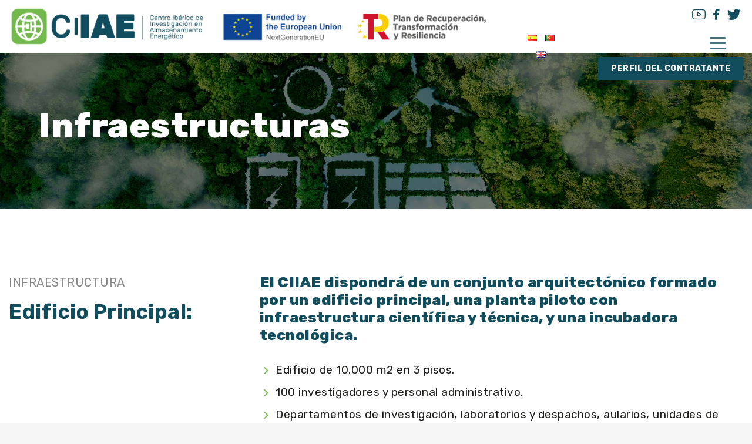

--- FILE ---
content_type: text/html; charset=UTF-8
request_url: https://ciiae.org/infraestructuras-ciiae/
body_size: 13701
content:
<!DOCTYPE html>
<html lang="es-ES">
<head>
<meta charset="UTF-8"/>
<meta name="twitter:widgets:csp" content="on"/>
<link rel="profile" href="http://gmpg.org/xfn/11"/>
<link rel="pingback" href="https://ciiae.org/xmlrpc.php"/>

<title>Infraestructuras &#8211; CIIAE</title>
<meta name='robots' content='max-image-preview:large' />
<link rel="alternate" href="https://ciiae.org/infraestructuras-ciiae/" hreflang="es" />
<link rel="alternate" href="https://ciiae.org/pt/infraestructuras-pt/" hreflang="pt" />
<link rel="alternate" href="https://ciiae.org/en/infraestructuras-en/" hreflang="en" />
<link rel='dns-prefetch' href='//fonts.googleapis.com' />
<link rel="alternate" type="application/rss+xml" title="CIIAE &raquo; Feed" href="https://ciiae.org/feed/" />
<link rel="alternate" type="application/rss+xml" title="CIIAE &raquo; Feed de los comentarios" href="https://ciiae.org/comments/feed/" />
<link rel="alternate" type="text/calendar" title="CIIAE &raquo; iCal Feed" href="https://ciiae.org/events/?ical=1" />
<link rel="alternate" title="oEmbed (JSON)" type="application/json+oembed" href="https://ciiae.org/wp-json/oembed/1.0/embed?url=https%3A%2F%2Fciiae.org%2Finfraestructuras-ciiae%2F&#038;lang=es" />
<link rel="alternate" title="oEmbed (XML)" type="text/xml+oembed" href="https://ciiae.org/wp-json/oembed/1.0/embed?url=https%3A%2F%2Fciiae.org%2Finfraestructuras-ciiae%2F&#038;format=xml&#038;lang=es" />
<style id='wp-img-auto-sizes-contain-inline-css' type='text/css'>
img:is([sizes=auto i],[sizes^="auto," i]){contain-intrinsic-size:3000px 1500px}
/*# sourceURL=wp-img-auto-sizes-contain-inline-css */
</style>
<link rel='stylesheet' id='zn_all_g_fonts-css' href='//fonts.googleapis.com/css?family=Raleway%3A100%2C200%2C300%2Cregular%2C500%2C600%2C700%2C800%2C900%7CKreon%7CComfortaa%3A300%2Cregular%2C500%2C600%2C700%7CLato%7CRubik%3A300%2Cregular%2C500%2C600%2C700%2C800%2C900&#038;ver=6.9' type='text/css' media='all' />
<style id='wp-emoji-styles-inline-css' type='text/css'>

	img.wp-smiley, img.emoji {
		display: inline !important;
		border: none !important;
		box-shadow: none !important;
		height: 1em !important;
		width: 1em !important;
		margin: 0 0.07em !important;
		vertical-align: -0.1em !important;
		background: none !important;
		padding: 0 !important;
	}
/*# sourceURL=wp-emoji-styles-inline-css */
</style>
<link rel='stylesheet' id='wp-block-library-css' href='https://ciiae.org/wp-includes/css/dist/block-library/style.min.css?ver=6.9' type='text/css' media='all' />
<style id='global-styles-inline-css' type='text/css'>
:root{--wp--preset--aspect-ratio--square: 1;--wp--preset--aspect-ratio--4-3: 4/3;--wp--preset--aspect-ratio--3-4: 3/4;--wp--preset--aspect-ratio--3-2: 3/2;--wp--preset--aspect-ratio--2-3: 2/3;--wp--preset--aspect-ratio--16-9: 16/9;--wp--preset--aspect-ratio--9-16: 9/16;--wp--preset--color--black: #000000;--wp--preset--color--cyan-bluish-gray: #abb8c3;--wp--preset--color--white: #ffffff;--wp--preset--color--pale-pink: #f78da7;--wp--preset--color--vivid-red: #cf2e2e;--wp--preset--color--luminous-vivid-orange: #ff6900;--wp--preset--color--luminous-vivid-amber: #fcb900;--wp--preset--color--light-green-cyan: #7bdcb5;--wp--preset--color--vivid-green-cyan: #00d084;--wp--preset--color--pale-cyan-blue: #8ed1fc;--wp--preset--color--vivid-cyan-blue: #0693e3;--wp--preset--color--vivid-purple: #9b51e0;--wp--preset--gradient--vivid-cyan-blue-to-vivid-purple: linear-gradient(135deg,rgb(6,147,227) 0%,rgb(155,81,224) 100%);--wp--preset--gradient--light-green-cyan-to-vivid-green-cyan: linear-gradient(135deg,rgb(122,220,180) 0%,rgb(0,208,130) 100%);--wp--preset--gradient--luminous-vivid-amber-to-luminous-vivid-orange: linear-gradient(135deg,rgb(252,185,0) 0%,rgb(255,105,0) 100%);--wp--preset--gradient--luminous-vivid-orange-to-vivid-red: linear-gradient(135deg,rgb(255,105,0) 0%,rgb(207,46,46) 100%);--wp--preset--gradient--very-light-gray-to-cyan-bluish-gray: linear-gradient(135deg,rgb(238,238,238) 0%,rgb(169,184,195) 100%);--wp--preset--gradient--cool-to-warm-spectrum: linear-gradient(135deg,rgb(74,234,220) 0%,rgb(151,120,209) 20%,rgb(207,42,186) 40%,rgb(238,44,130) 60%,rgb(251,105,98) 80%,rgb(254,248,76) 100%);--wp--preset--gradient--blush-light-purple: linear-gradient(135deg,rgb(255,206,236) 0%,rgb(152,150,240) 100%);--wp--preset--gradient--blush-bordeaux: linear-gradient(135deg,rgb(254,205,165) 0%,rgb(254,45,45) 50%,rgb(107,0,62) 100%);--wp--preset--gradient--luminous-dusk: linear-gradient(135deg,rgb(255,203,112) 0%,rgb(199,81,192) 50%,rgb(65,88,208) 100%);--wp--preset--gradient--pale-ocean: linear-gradient(135deg,rgb(255,245,203) 0%,rgb(182,227,212) 50%,rgb(51,167,181) 100%);--wp--preset--gradient--electric-grass: linear-gradient(135deg,rgb(202,248,128) 0%,rgb(113,206,126) 100%);--wp--preset--gradient--midnight: linear-gradient(135deg,rgb(2,3,129) 0%,rgb(40,116,252) 100%);--wp--preset--font-size--small: 13px;--wp--preset--font-size--medium: 20px;--wp--preset--font-size--large: 36px;--wp--preset--font-size--x-large: 42px;--wp--preset--spacing--20: 0.44rem;--wp--preset--spacing--30: 0.67rem;--wp--preset--spacing--40: 1rem;--wp--preset--spacing--50: 1.5rem;--wp--preset--spacing--60: 2.25rem;--wp--preset--spacing--70: 3.38rem;--wp--preset--spacing--80: 5.06rem;--wp--preset--shadow--natural: 6px 6px 9px rgba(0, 0, 0, 0.2);--wp--preset--shadow--deep: 12px 12px 50px rgba(0, 0, 0, 0.4);--wp--preset--shadow--sharp: 6px 6px 0px rgba(0, 0, 0, 0.2);--wp--preset--shadow--outlined: 6px 6px 0px -3px rgb(255, 255, 255), 6px 6px rgb(0, 0, 0);--wp--preset--shadow--crisp: 6px 6px 0px rgb(0, 0, 0);}:where(.is-layout-flex){gap: 0.5em;}:where(.is-layout-grid){gap: 0.5em;}body .is-layout-flex{display: flex;}.is-layout-flex{flex-wrap: wrap;align-items: center;}.is-layout-flex > :is(*, div){margin: 0;}body .is-layout-grid{display: grid;}.is-layout-grid > :is(*, div){margin: 0;}:where(.wp-block-columns.is-layout-flex){gap: 2em;}:where(.wp-block-columns.is-layout-grid){gap: 2em;}:where(.wp-block-post-template.is-layout-flex){gap: 1.25em;}:where(.wp-block-post-template.is-layout-grid){gap: 1.25em;}.has-black-color{color: var(--wp--preset--color--black) !important;}.has-cyan-bluish-gray-color{color: var(--wp--preset--color--cyan-bluish-gray) !important;}.has-white-color{color: var(--wp--preset--color--white) !important;}.has-pale-pink-color{color: var(--wp--preset--color--pale-pink) !important;}.has-vivid-red-color{color: var(--wp--preset--color--vivid-red) !important;}.has-luminous-vivid-orange-color{color: var(--wp--preset--color--luminous-vivid-orange) !important;}.has-luminous-vivid-amber-color{color: var(--wp--preset--color--luminous-vivid-amber) !important;}.has-light-green-cyan-color{color: var(--wp--preset--color--light-green-cyan) !important;}.has-vivid-green-cyan-color{color: var(--wp--preset--color--vivid-green-cyan) !important;}.has-pale-cyan-blue-color{color: var(--wp--preset--color--pale-cyan-blue) !important;}.has-vivid-cyan-blue-color{color: var(--wp--preset--color--vivid-cyan-blue) !important;}.has-vivid-purple-color{color: var(--wp--preset--color--vivid-purple) !important;}.has-black-background-color{background-color: var(--wp--preset--color--black) !important;}.has-cyan-bluish-gray-background-color{background-color: var(--wp--preset--color--cyan-bluish-gray) !important;}.has-white-background-color{background-color: var(--wp--preset--color--white) !important;}.has-pale-pink-background-color{background-color: var(--wp--preset--color--pale-pink) !important;}.has-vivid-red-background-color{background-color: var(--wp--preset--color--vivid-red) !important;}.has-luminous-vivid-orange-background-color{background-color: var(--wp--preset--color--luminous-vivid-orange) !important;}.has-luminous-vivid-amber-background-color{background-color: var(--wp--preset--color--luminous-vivid-amber) !important;}.has-light-green-cyan-background-color{background-color: var(--wp--preset--color--light-green-cyan) !important;}.has-vivid-green-cyan-background-color{background-color: var(--wp--preset--color--vivid-green-cyan) !important;}.has-pale-cyan-blue-background-color{background-color: var(--wp--preset--color--pale-cyan-blue) !important;}.has-vivid-cyan-blue-background-color{background-color: var(--wp--preset--color--vivid-cyan-blue) !important;}.has-vivid-purple-background-color{background-color: var(--wp--preset--color--vivid-purple) !important;}.has-black-border-color{border-color: var(--wp--preset--color--black) !important;}.has-cyan-bluish-gray-border-color{border-color: var(--wp--preset--color--cyan-bluish-gray) !important;}.has-white-border-color{border-color: var(--wp--preset--color--white) !important;}.has-pale-pink-border-color{border-color: var(--wp--preset--color--pale-pink) !important;}.has-vivid-red-border-color{border-color: var(--wp--preset--color--vivid-red) !important;}.has-luminous-vivid-orange-border-color{border-color: var(--wp--preset--color--luminous-vivid-orange) !important;}.has-luminous-vivid-amber-border-color{border-color: var(--wp--preset--color--luminous-vivid-amber) !important;}.has-light-green-cyan-border-color{border-color: var(--wp--preset--color--light-green-cyan) !important;}.has-vivid-green-cyan-border-color{border-color: var(--wp--preset--color--vivid-green-cyan) !important;}.has-pale-cyan-blue-border-color{border-color: var(--wp--preset--color--pale-cyan-blue) !important;}.has-vivid-cyan-blue-border-color{border-color: var(--wp--preset--color--vivid-cyan-blue) !important;}.has-vivid-purple-border-color{border-color: var(--wp--preset--color--vivid-purple) !important;}.has-vivid-cyan-blue-to-vivid-purple-gradient-background{background: var(--wp--preset--gradient--vivid-cyan-blue-to-vivid-purple) !important;}.has-light-green-cyan-to-vivid-green-cyan-gradient-background{background: var(--wp--preset--gradient--light-green-cyan-to-vivid-green-cyan) !important;}.has-luminous-vivid-amber-to-luminous-vivid-orange-gradient-background{background: var(--wp--preset--gradient--luminous-vivid-amber-to-luminous-vivid-orange) !important;}.has-luminous-vivid-orange-to-vivid-red-gradient-background{background: var(--wp--preset--gradient--luminous-vivid-orange-to-vivid-red) !important;}.has-very-light-gray-to-cyan-bluish-gray-gradient-background{background: var(--wp--preset--gradient--very-light-gray-to-cyan-bluish-gray) !important;}.has-cool-to-warm-spectrum-gradient-background{background: var(--wp--preset--gradient--cool-to-warm-spectrum) !important;}.has-blush-light-purple-gradient-background{background: var(--wp--preset--gradient--blush-light-purple) !important;}.has-blush-bordeaux-gradient-background{background: var(--wp--preset--gradient--blush-bordeaux) !important;}.has-luminous-dusk-gradient-background{background: var(--wp--preset--gradient--luminous-dusk) !important;}.has-pale-ocean-gradient-background{background: var(--wp--preset--gradient--pale-ocean) !important;}.has-electric-grass-gradient-background{background: var(--wp--preset--gradient--electric-grass) !important;}.has-midnight-gradient-background{background: var(--wp--preset--gradient--midnight) !important;}.has-small-font-size{font-size: var(--wp--preset--font-size--small) !important;}.has-medium-font-size{font-size: var(--wp--preset--font-size--medium) !important;}.has-large-font-size{font-size: var(--wp--preset--font-size--large) !important;}.has-x-large-font-size{font-size: var(--wp--preset--font-size--x-large) !important;}
/*# sourceURL=global-styles-inline-css */
</style>

<style id='classic-theme-styles-inline-css' type='text/css'>
/*! This file is auto-generated */
.wp-block-button__link{color:#fff;background-color:#32373c;border-radius:9999px;box-shadow:none;text-decoration:none;padding:calc(.667em + 2px) calc(1.333em + 2px);font-size:1.125em}.wp-block-file__button{background:#32373c;color:#fff;text-decoration:none}
/*# sourceURL=/wp-includes/css/classic-themes.min.css */
</style>
<link rel='stylesheet' id='contact-form-7-css' href='https://ciiae.org/wp-content/plugins/contact-form-7/includes/css/styles.css?ver=6.1.4' type='text/css' media='all' />
<link rel='stylesheet' id='kallyas-styles-css' href='https://ciiae.org/wp-content/themes/kallyas-child/style.css?ver=4.24.0' type='text/css' media='all' />
<link rel='stylesheet' id='th-bootstrap-styles-css' href='https://ciiae.org/wp-content/themes/kallyas/css/bootstrap.min.css?ver=4.24.0' type='text/css' media='all' />
<link rel='stylesheet' id='th-theme-template-styles-css' href='https://ciiae.org/wp-content/themes/kallyas/css/template.min.css?ver=4.24.0' type='text/css' media='all' />
<link rel='stylesheet' id='rt-team-css-css' href='https://ciiae.org/wp-content/plugins/tlp-team/assets/css/tlpteam.css?ver=5.0.13' type='text/css' media='all' />
<link rel='stylesheet' id='zion-frontend-css' href='https://ciiae.org/wp-content/themes/kallyas/framework/zion-builder/assets/css/znb_frontend.css?ver=1.3.0' type='text/css' media='all' />
<link rel='stylesheet' id='2925-layout.css-css' href='https://ciiae.org/wp-content/uploads/zion-builder/cache/2925-layout.css?ver=59c9e339bc5e0837e9655faa860d1ce9' type='text/css' media='all' />
<link rel='stylesheet' id='animate.css-css' href='https://ciiae.org/wp-content/themes/kallyas/css/vendors/animate.min.css?ver=4.24.0' type='text/css' media='all' />
<link rel='stylesheet' id='tmm-css' href='https://ciiae.org/wp-content/plugins/team-members/inc/css/tmm_style.css?ver=6.9' type='text/css' media='all' />
<link rel='stylesheet' id='th-theme-print-stylesheet-css' href='https://ciiae.org/wp-content/themes/kallyas/css/print.css?ver=4.24.0' type='text/css' media='print' />
<link rel='stylesheet' id='th-theme-options-styles-css' href='//ciiae.org/wp-content/uploads/zn_dynamic.css?ver=1762168564' type='text/css' media='all' />
<script type="text/javascript" src="https://ciiae.org/wp-includes/js/jquery/jquery.min.js?ver=3.7.1" id="jquery-core-js"></script>
<script type="text/javascript" src="https://ciiae.org/wp-includes/js/jquery/jquery-migrate.min.js?ver=3.4.1" id="jquery-migrate-js"></script>
<link rel="https://api.w.org/" href="https://ciiae.org/wp-json/" /><link rel="alternate" title="JSON" type="application/json" href="https://ciiae.org/wp-json/wp/v2/pages/2925" /><link rel="EditURI" type="application/rsd+xml" title="RSD" href="https://ciiae.org/xmlrpc.php?rsd" />
<meta name="generator" content="WordPress 6.9" />
<link rel="canonical" href="https://ciiae.org/infraestructuras-ciiae/" />
<link rel='shortlink' href='https://ciiae.org/?p=2925' />

		<!-- GA Google Analytics @ https://m0n.co/ga -->
		<script async src="https://www.googletagmanager.com/gtag/js?id= GTM-WHFH8QDS"></script>
		<script>
			window.dataLayer = window.dataLayer || [];
			function gtag(){dataLayer.push(arguments);}
			gtag('js', new Date());
			gtag('config', ' GTM-WHFH8QDS');
		</script>

	<meta name="tec-api-version" content="v1"><meta name="tec-api-origin" content="https://ciiae.org"><link rel="alternate" href="https://ciiae.org/wp-json/tribe/events/v1/" />		<meta name="theme-color"
				content="#74b84d">
				<meta name="viewport" content="width=device-width, initial-scale=1, maximum-scale=1"/>
		
		<!--[if lte IE 8]>
		<script type="text/javascript">
			var $buoop = {
				vs: {i: 10, f: 25, o: 12.1, s: 7, n: 9}
			};

			$buoop.ol = window.onload;

			window.onload = function () {
				try {
					if ($buoop.ol) {
						$buoop.ol()
					}
				}
				catch (e) {
				}

				var e = document.createElement("script");
				e.setAttribute("type", "text/javascript");
				e.setAttribute("src", "https://browser-update.org/update.js");
				document.body.appendChild(e);
			};
		</script>
		<![endif]-->

		<!-- for IE6-8 support of HTML5 elements -->
		<!--[if lt IE 9]>
		<script src="//html5shim.googlecode.com/svn/trunk/html5.js"></script>
		<![endif]-->
		
	<!-- Fallback for animating in viewport -->
	<noscript>
		<style type="text/css" media="screen">
			.zn-animateInViewport {visibility: visible;}
		</style>
	</noscript>
	<style type="text/css">.recentcomments a{display:inline !important;padding:0 !important;margin:0 !important;}</style><link rel="icon" href="https://ciiae.org/wp-content/uploads/cropped-logoCIIAE-32x32.jpg" sizes="32x32" />
<link rel="icon" href="https://ciiae.org/wp-content/uploads/cropped-logoCIIAE-192x192.jpg" sizes="192x192" />
<link rel="apple-touch-icon" href="https://ciiae.org/wp-content/uploads/cropped-logoCIIAE-180x180.jpg" />
<meta name="msapplication-TileImage" content="https://ciiae.org/wp-content/uploads/cropped-logoCIIAE-270x270.jpg" />
</head>

<body  class="wp-singular page-template-default page page-id-2925 wp-theme-kallyas wp-child-theme-kallyas-child tribe-no-js kl-sticky-header kl-skin--light" itemscope="itemscope" itemtype="https://schema.org/WebPage" >


<div class="login_register_stuff"></div><!-- end login register stuff -->		<div id="fb-root"></div>
		<script>(function (d, s, id) {
			var js, fjs = d.getElementsByTagName(s)[0];
			if (d.getElementById(id)) {return;}
			js = d.createElement(s); js.id = id;
			js.src = "https://connect.facebook.net/en_US/sdk.js#xfbml=1&version=v3.0";
			fjs.parentNode.insertBefore(js, fjs);
		}(document, 'script', 'facebook-jssdk'));</script>
		

<div id="page_wrapper">

<div class="znpb-header-smart-area" ></div><header id="header" class="site-header  style5 cta_button header--sticky header--not-sticked    headerstyle-xs--image_color  sticky-resize headerstyle--image_color site-header--relative nav-th--light siteheader-classic siteheader-classic-normal sheader-sh--dark"  data-custom-sticky-textscheme="sh--dark" >
		<div class="site-header-wrapper sticky-top-area">

		<div class="kl-top-header site-header-main-wrapper clearfix   sh--dark">

			<div class="container siteheader-container header--oldstyles">

				<div class="fxb-row fxb-row-col-sm">

										<div class='fxb-col fxb fxb-center-x fxb-center-y fxb-basis-auto fxb-grow-0'>
								<div id="logo-container" class="logo-container   logosize--yes zn-original-logo">
			<!-- Logo -->
			<h3 class='site-logo logo ' id='logo'><a href='https://ciiae.org/' class='site-logo-anch'><img class="logo-img-sticky site-logo-img-sticky" src="https://ciiae.org/wp-content/uploads/FALDON-2023.jpg"  alt="CIIAE" title="Centro Ibérico de Investigación en Almacenamiento Energético" /><img class="logo-img site-logo-img" src="https://ciiae.org/wp-content/uploads/FALDON-2023.jpg"  alt="CIIAE" title="Centro Ibérico de Investigación en Almacenamiento Energético" data-mobile-logo="https://ciiae.org/wp-content/uploads/logotipo-ciiae-smm.png" /></a></h3>			<!-- InfoCard -->
					</div>

							</div>
					
					<div class='fxb-col fxb-basis-auto'>

						

	<div class="separator site-header-separator visible-xs"></div>
	<div class="fxb-row site-header-row site-header-top ">

		<div class='fxb-col fxb fxb-start-x fxb-center-y fxb-basis-auto site-header-col-left site-header-top-left'>
								</div>

		<div class='fxb-col fxb fxb-end-x fxb-center-y fxb-basis-auto site-header-col-right site-header-top-right'>
						<ul class="sh-component social-icons sc--clean topnav navRight topnav-no-hdnav"><li class="topnav-li social-icons-li"><a href="#" data-zniconfam="flaticon" data-zn_icon="" target="_blank" class="topnav-item social-icons-item scheader-icon-" title="YouTube"></a></li><li class="topnav-li social-icons-li"><a href="#" data-zniconfam="flaticon" data-zn_icon="" target="_blank" class="topnav-item social-icons-item scheader-icon-" title="Facebook"></a></li><li class="topnav-li social-icons-li"><a href="#" data-zniconfam="flaticon" data-zn_icon="" target="_blank" class="topnav-item social-icons-item scheader-icon-" title="Twitter"></a></li></ul>		</div>

	</div><!-- /.site-header-top -->

	<div class="separator site-header-separator visible-xs"></div>


<div class="fxb-row site-header-row site-header-main ">

	<div class='fxb-col fxb fxb-start-x fxb-center-y fxb-basis-auto site-header-col-left site-header-main-left'>
		<div style="text-align:center;width: 100%;"><ul class="list-inline">	<li class="lang-item lang-item-508 lang-item-es current-lang lang-item-first"><a lang="es-ES" hreflang="es-ES" href="https://ciiae.org/infraestructuras-ciiae/" aria-current="true"><img src="[data-uri]" alt="Español" width="16" height="11" style="width: 16px; height: 11px;" /></a></li>
	<li class="lang-item lang-item-511 lang-item-pt"><a lang="pt-PT" hreflang="pt-PT" href="https://ciiae.org/pt/infraestructuras-pt/"><img src="[data-uri]" alt="Português" width="16" height="11" style="width: 16px; height: 11px;" /></a></li>
	<li class="lang-item lang-item-515 lang-item-en"><a lang="en-GB" hreflang="en-GB" href="https://ciiae.org/en/infraestructuras-en/"><img src="[data-uri]" alt="English" width="16" height="11" style="width: 16px; height: 11px;" /></a></li>
</ul></div>	</div>

	<div class='fxb-col fxb fxb-center-x fxb-center-y fxb-basis-auto site-header-col-center site-header-main-center'>
			</div>

	<div class='fxb-col fxb fxb-end-x fxb-center-y fxb-basis-auto site-header-col-right site-header-main-right'>

		<div class='fxb-col fxb fxb-end-x fxb-center-y fxb-basis-auto site-header-main-right-top'>
								<div class="sh-component main-menu-wrapper" role="navigation" itemscope="itemscope" itemtype="https://schema.org/SiteNavigationElement" >

					<div class="zn-res-menuwrapper">
			<a href="#" class="zn-res-trigger zn-menuBurger zn-menuBurger--3--m zn-menuBurger--anim1 " id="zn-res-trigger">
				<span></span>
				<span></span>
				<span></span>
			</a>
		</div><!-- end responsive menu -->
		<div id="main-menu" class="main-nav mainnav--sidepanel mainnav--active-uline mainnav--pointer-dash nav-mm--light zn_mega_wrapper "><ul id="menu-ciiae" class="main-menu main-menu-nav zn_mega_menu "><li id="menu-item-1075" class="main-menu-item menu-item menu-item-type-post_type menu-item-object-page menu-item-home menu-item-has-children menu-item-1075  main-menu-item-top  menu-item-even menu-item-depth-0"><a href="https://ciiae.org/" class=" main-menu-link main-menu-link-top"><span>CIIAE</span></a>
<ul class="sub-menu clearfix">
	<li id="menu-item-3235" class="main-menu-item menu-item menu-item-type-post_type menu-item-object-page menu-item-3235  main-menu-item-sub  menu-item-odd menu-item-depth-1"><a href="https://ciiae.org/quienes-somos-ciiae/" class=" main-menu-link main-menu-link-sub"><span>Quiénes somos</span></a></li>
	<li id="menu-item-7630" class="main-menu-item menu-item menu-item-type-post_type menu-item-object-page menu-item-7630  main-menu-item-sub  menu-item-odd menu-item-depth-1"><a href="https://ciiae.org/personas-ciiae/" class=" main-menu-link main-menu-link-sub"><span>Personas</span></a></li>
	<li id="menu-item-9138" class="main-menu-item menu-item menu-item-type-post_type menu-item-object-page menu-item-9138  main-menu-item-sub  menu-item-odd menu-item-depth-1"><a href="https://ciiae.org/carreraesp/" class=" main-menu-link main-menu-link-sub"><span>Carrera profesional</span></a></li>
</ul>
</li>
<li id="menu-item-2924" class="main-menu-item menu-item menu-item-type-post_type menu-item-object-page menu-item-has-children menu-item-2924  main-menu-item-top  menu-item-even menu-item-depth-0"><a href="https://ciiae.org/investigacion-ciiae/" class=" main-menu-link main-menu-link-top"><span>Investigación</span></a>
<ul class="sub-menu clearfix">
	<li id="menu-item-3233" class="main-menu-item menu-item menu-item-type-post_type menu-item-object-page menu-item-3233  main-menu-item-sub  menu-item-odd menu-item-depth-1"><a href="https://ciiae.org/area-almacenamiento-electrico/" class=" main-menu-link main-menu-link-sub"><span>Área Almacenamiento eléctrico</span></a></li>
	<li id="menu-item-3232" class="main-menu-item menu-item menu-item-type-post_type menu-item-object-page menu-item-3232  main-menu-item-sub  menu-item-odd menu-item-depth-1"><a href="https://ciiae.org/area-h2-y-power-to-x/" class=" main-menu-link main-menu-link-sub"><span>Área H2 y Power-to-X</span></a></li>
	<li id="menu-item-3236" class="main-menu-item menu-item menu-item-type-post_type menu-item-object-page menu-item-3236  main-menu-item-sub  menu-item-odd menu-item-depth-1"><a href="https://ciiae.org/area-almacenamiento-termico/" class=" main-menu-link main-menu-link-sub"><span>Área Almacenamiento térmico</span></a></li>
</ul>
</li>
<li id="menu-item-2940" class="main-menu-item menu-item menu-item-type-post_type menu-item-object-page current-menu-item page_item page-item-2925 current_page_item menu-item-has-children menu-item-2940 active  main-menu-item-top  menu-item-even menu-item-depth-0"><a href="https://ciiae.org/infraestructuras-ciiae/" class=" main-menu-link main-menu-link-top"><span>Infraestructuras</span></a>
<ul class="sub-menu clearfix">
	<li id="menu-item-3275" class="main-menu-item menu-item menu-item-type-post_type menu-item-object-page menu-item-3275  main-menu-item-sub  menu-item-odd menu-item-depth-1"><a href="https://ciiae.org/laboratorios-ciiae/" class=" main-menu-link main-menu-link-sub"><span>Laboratorios</span></a></li>
	<li id="menu-item-3274" class="main-menu-item menu-item menu-item-type-post_type menu-item-object-page menu-item-3274  main-menu-item-sub  menu-item-odd menu-item-depth-1"><a href="https://ciiae.org/plantas-piloto/" class=" main-menu-link main-menu-link-sub"><span>Plantas piloto</span></a></li>
</ul>
</li>
<li id="menu-item-2956" class="main-menu-item menu-item menu-item-type-post_type menu-item-object-page menu-item-has-children menu-item-2956  main-menu-item-top  menu-item-even menu-item-depth-0"><a href="https://ciiae.org/empresas-ciiae/" class=" main-menu-link main-menu-link-top"><span>Empresas</span></a>
<ul class="sub-menu clearfix">
	<li id="menu-item-3273" class="main-menu-item menu-item menu-item-type-post_type menu-item-object-page menu-item-3273  main-menu-item-sub  menu-item-odd menu-item-depth-1"><a href="https://ciiae.org/unidades-mixtas/" class=" main-menu-link main-menu-link-sub"><span>Unidades Mixtas</span></a></li>
	<li id="menu-item-3272" class="main-menu-item menu-item menu-item-type-post_type menu-item-object-page menu-item-3272  main-menu-item-sub  menu-item-odd menu-item-depth-1"><a href="https://ciiae.org/empresas-colaboradoras/" class=" main-menu-link main-menu-link-sub"><span>Empresas colaboradoras</span></a></li>
	<li id="menu-item-3271" class="main-menu-item menu-item menu-item-type-post_type menu-item-object-page menu-item-3271  main-menu-item-sub  menu-item-odd menu-item-depth-1"><a href="https://ciiae.org/incubadora-de-startups/" class=" main-menu-link main-menu-link-sub"><span>Incubadora de startups</span></a></li>
</ul>
</li>
<li id="menu-item-3677" class="main-menu-item menu-item menu-item-type-post_type menu-item-object-page menu-item-3677  main-menu-item-top  menu-item-even menu-item-depth-0"><a href="https://ciiae.org/empleo/" class=" main-menu-link main-menu-link-top"><span>Empleo</span></a></li>
<li id="menu-item-8029" class="main-menu-item menu-item menu-item-type-post_type menu-item-object-page menu-item-8029  main-menu-item-top  menu-item-even menu-item-depth-0"><a href="https://ciiae.org/noticias-y-eventos/" class=" main-menu-link main-menu-link-top"><span>Noticias y eventos</span></a></li>
<li id="menu-item-4742" class="main-menu-item menu-item menu-item-type-post_type menu-item-object-page menu-item-4742  main-menu-item-top  menu-item-even menu-item-depth-0"><a href="https://ciiae.org/ciiae-en-los-medios/" class=" main-menu-link main-menu-link-top"><span>CIIAE en los medios</span></a></li>
<li id="menu-item-2968" class="main-menu-item menu-item menu-item-type-post_type menu-item-object-page menu-item-2968  main-menu-item-top  menu-item-even menu-item-depth-0"><a href="https://ciiae.org/contacto-ciiae/" class=" main-menu-link main-menu-link-top"><span>Contacto</span></a></li>
<li id="menu-item-3464-pt" class="main-menu-item lang-item lang-item-511 lang-item-pt lang-item-first menu-item menu-item-type-custom menu-item-object-custom menu-item-3464-pt  main-menu-item-top  menu-item-even menu-item-depth-0"><a href="https://ciiae.org/pt/infraestructuras-pt/" class=" main-menu-link main-menu-link-top" hreflang="pt-PT" lang="pt-PT"><span><img src="[data-uri]" alt="Português" width="16" height="11" style="width: 16px; height: 11px;" /></span></a></li>
<li id="menu-item-3464-en" class="main-menu-item lang-item lang-item-515 lang-item-en menu-item menu-item-type-custom menu-item-object-custom menu-item-3464-en  main-menu-item-top  menu-item-even menu-item-depth-0"><a href="https://ciiae.org/en/infraestructuras-en/" class=" main-menu-link main-menu-link-top" hreflang="en-GB" lang="en-GB"><span><img src="[data-uri]" alt="English" width="16" height="11" style="width: 16px; height: 11px;" /></span></a></li>
</ul></div>		</div>
		<!-- end main_menu -->
		<a href="https://ciiae.org/perfil-del-contratante/"  id="ctabutton"  class="sh-component ctabutton kl-cta-lined btn btn-lined " title="Perfil del contratante" target="_self"  itemprop="url" ><font style="font-size:14px; text-transform: uppercase;">PERFIL DEL CONTRATANTE </font></a>		</div>

		
	</div>

</div><!-- /.site-header-main -->


					</div>
				</div>
				<div class="separator site-header-separator "></div>			</div><!-- /.siteheader-container -->
		</div><!-- /.site-header-main-wrapper -->

	</div><!-- /.site-header-wrapper -->
	</header>
<div class="zn_pb_wrapper clearfix zn_sortable_content" data-droplevel="0">		<section class="zn_section eluidf3a4d7ba     section-sidemargins    zn_section--relative section--no " id="eluidf3a4d7ba"  >

			<div class="zn-bgSource "  ><div class="zn-bgSource-image" style="background-image:url(https://ciiae.org/wp-content/uploads/ciiae-centro-de-energia7.jpg);background-repeat:no-repeat;background-position:center top;background-size:cover;background-attachment:scroll"></div></div>
			<div class="zn_section_size container zn-section-height--auto zn-section-content_algn--top ">

				<div class="row ">
					
		<div class="eluidccfc35c1            col-md-12 col-sm-12 col-xs-12  znColumnElement"  id="eluidccfc35c1" >

			
			<div class="znColumnElement-innerWrapper-eluidccfc35c1 znColumnElement-innerWrapper znColumnElement-innerWrapper--valign-top znColumnElement-innerWrapper--halign-left " >

				<div class="znColumnElement-innerContent">					<div class="kl-title-block clearfix tbk--text- tbk--left text-left tbk-symbol-- tbk--colored tbk-icon-pos--after-title eluid5539ace9 " ><h2 class="tbk__title" itemprop="headline" >Infraestructuras</h2></div>				</div>
			</div>

			
		</div>
	
				</div>
			</div>

					</section>


				<section class="zn_section eluidaac98570     section-sidemargins    section--no " id="eluidaac98570"  >

			
			<div class="zn_section_size container zn-section-height--auto zn-section-content_algn--top ">

				<div class="row ">
					
		<div class="eluidb639a48e            col-md-4 col-sm-12   znColumnElement"  id="eluidb639a48e" >

			
			<div class="znColumnElement-innerWrapper-eluidb639a48e znColumnElement-innerWrapper znColumnElement-innerWrapper--valign-top znColumnElement-innerWrapper--halign-left " >

				<div class="znColumnElement-innerContent">					<div class="kl-title-block clearfix tbk--text- tbk--left text-left tbk-symbol--  tbk-icon-pos--after-title eluid6155f4ba " ><h3 class="tbk__title" itemprop="headline" >INFRAESTRUCTURA</h3></div><div class="kl-title-block clearfix tbk--text- tbk--left text-left tbk-symbol--  tbk-icon-pos--after-title eluidb0a29c88 " ><h4 class="tbk__subtitle" itemprop="alternativeHeadline" >Edificio Principal:</h4></div>				</div>
			</div>

			
		</div>
	
		<div class="eluid30aa632b            col-md-8 col-sm-12   znColumnElement"  id="eluid30aa632b" >

			
			<div class="znColumnElement-innerWrapper-eluid30aa632b znColumnElement-innerWrapper znColumnElement-innerWrapper--valign-top znColumnElement-innerWrapper--halign-left " >

				<div class="znColumnElement-innerContent">					<div class="kl-title-block clearfix tbk--text- tbk--left text-left tbk-symbol-- tbk--colored tbk-icon-pos--after-title eluid575fdfa0 " ><h2 class="tbk__title" itemprop="headline" >El CIIAE dispondrá de un conjunto arquitectónico formado por un edificio principal, una planta piloto con infraestructura científica y técnica, y una incubadora tecnológica.</h2></div><div class="znList eluid1fe6facc  text-left znList-icon--left elm-znlist--light element-scheme--light" ><ul class="znListItems clearfix"><li class="znListItems-item clearfix"><span class="znListItems-icon znListItems-icon-0" data-zniconfam="glyphicons_halflingsregular" data-zn_icon=""></span><span class="znListItems-text">Edificio de 10.000 m2 en 3 pisos.</span></li><li class="znListItems-item clearfix"><span class="znListItems-icon znListItems-icon-1" data-zniconfam="glyphicons_halflingsregular" data-zn_icon=""></span><span class="znListItems-text">100 investigadores y personal administrativo.


</span></li><li class="znListItems-item clearfix"><span class="znListItems-icon znListItems-icon-2" data-zniconfam="glyphicons_halflingsregular" data-zn_icon=""></span><span class="znListItems-text">Departamentos de investigación, laboratorios y despachos, aularios, unidades
de servicios y apoyo a la investigación.

</span></li></ul></div>				</div>
			</div>

			
		</div>
	
				</div>
			</div>

					</section>


				<section class="zn_section eluidd26f41cc     section-sidemargins    zn_section--relative section--no " id="eluidd26f41cc"  >

			<div class="zn-bgSource "  ><div class="zn-bgSource-image" style="background-image:url(https://ciiae.org/wp-content/uploads/CIIAE_Edif.jpg);background-repeat:no-repeat;background-position:center top;background-size:cover;background-attachment:scroll"></div></div>
			<div class="zn_section_size container zn-section-height--custom_height zn-section-content_algn--top ">

				<div class="row ">
					
		<div class="eluid267aa18c            col-md-12 col-sm-12   znColumnElement"  id="eluid267aa18c" >

			
			<div class="znColumnElement-innerWrapper-eluid267aa18c znColumnElement-innerWrapper znColumnElement-innerWrapper--valign-top znColumnElement-innerWrapper--halign-left " >

				<div class="znColumnElement-innerContent">									</div>
			</div>

			
		</div>
	
				</div>
			</div>

					</section>


		</div><div class="znpb-footer-smart-area" >		<section class="zn_section eluidc3539a58  hidden-sm hidden-xs    section-sidemargins    section--no " id="eluid69b57d8e"  >

			
			<div class="zn_section_size full_width zn-section-height--auto zn-section-content_algn--middle ">

				<div class="row gutter-0">
					
		<div class="eluid1d16b426            col-md-12 col-sm-12   znColumnElement"  id="eluid1d16b426" >

			
			<div class="znColumnElement-innerWrapper-eluid1d16b426 znColumnElement-innerWrapper znColumnElement-innerWrapper--valign-top znColumnElement-innerWrapper--halign-left " >

				<div class="znColumnElement-innerContent">					<div class="image-boxes imgbox-simple eluidd29e1185 hidden-zn_dummy_value hidden-zn_dummy_value hidden-zn_dummy_value hidden-zn_dummy_value " ><div class="image-boxes-holder imgboxes-wrapper u-mb-0  "><div class="image-boxes-img-wrapper img-align-center"><img class="image-boxes-img img-responsive " src="https://ciiae.org/wp-content/uploads/Faldon-CIIAE-MRR_page-0001-3.jpg"   alt=""  title="Faldon CIIAE MRR_page-0001" /></div></div></div>				</div>
			</div>

			
		</div>
	
				</div>
			</div>

					</section>


				<section class="zn_section eluidc7c19369  hidden-lg hidden-md    section-sidemargins    section--no " id="eluid69b57d8e"  >

			
			<div class="zn_section_size full_width zn-section-height--auto zn-section-content_algn--middle ">

				<div class="row gutter-0">
					
		<div class="eluid5fafbb5c            col-md-12 col-sm-12   znColumnElement"  id="eluid5fafbb5c" >

			
			<div class="znColumnElement-innerWrapper-eluid5fafbb5c znColumnElement-innerWrapper znColumnElement-innerWrapper--valign-top znColumnElement-innerWrapper--halign-left " >

				<div class="znColumnElement-innerContent">					<div class="image-boxes imgbox-simple eluid4671f5be " ><div class="image-boxes-holder imgboxes-wrapper u-mb-0  "><div class="image-boxes-img-wrapper img-align-center"><img class="image-boxes-img img-responsive " src="https://ciiae.org/wp-content/uploads/CIIAEFALDONENTIDADES-0004.jpg"   alt=""  title="CIIAEFALDONENTIDADES-0004" /></div></div></div><div class="kl-title-block clearfix tbk--text- tbk--center text-center tbk-symbol--  tbk-icon-pos--after-title eluidcd30bdd8 " ><h3 class="tbk__title" itemprop="headline" ><i>Expediente financiado  por el Mecanismo de Recuperación y Resiliencia.</i></h3></div>				</div>
			</div>

			
		</div>
	
				</div>
			</div>

					</section>


				<section class="zn_section eluid88ae8c33     section-sidemargins    section--no " id="eluid69b57d8e"  >

			
			<div class="zn_section_size container zn-section-height--auto zn-section-content_algn--top ">

				<div class="row gutter-xs">
					
		<div class="eluidb8278737            col-md-4 col-sm-4   znColumnElement"  id="eluidb8278737" >

			
			<div class="znColumnElement-innerWrapper-eluidb8278737 znColumnElement-innerWrapper znColumnElement-innerWrapper--valign-center znColumnElement-innerWrapper--halign-left " >

				<div class="znColumnElement-innerContent">					<div class="image-boxes imgbox-simple eluidbeeed7db " ><div class="image-boxes-holder imgboxes-wrapper u-mb-0  "><div class="image-boxes-img-wrapper img-align-left"><img class="image-boxes-img img-responsive " src="https://ciiae.org/wp-content/uploads/logotipo-ciiae-bl.png"   alt=""  title="logotipo-ciiae-bl" /></div></div></div><div class="znList eluid720c5e69  text-left znList-icon--left elm-znlist--light element-scheme--light" ><ul class="znListItems clearfix"><li class="znListItems-item clearfix"><span class="znListItems-icon znListItems-icon-0" data-zniconfam="icomoon" data-zn_icon=""></span><span class="znListItems-text">Centro Ibérico de Investigación en Almacenamiento Energético</span></li><li class="znListItems-item clearfix"><span class="znListItems-icon znListItems-icon-1" data-zniconfam="icomoon" data-zn_icon=""></span><span class="znListItems-text">Polígono 13, Parcela 31, "El Cuartillo",<br>
10004 Cáceres</span></li><li class="znListItems-item clearfix"><span class="znListItems-icon znListItems-icon-2" data-zniconfam="icomoon" data-zn_icon=""></span><span class="znListItems-text">Correo</span></li></ul></div>				</div>
			</div>

			
		</div>
	
		<div class="eluidcfc04a4d            col-md-4 col-sm-4   znColumnElement"  id="eluidcfc04a4d" >

			
			<div class="znColumnElement-innerWrapper-eluidcfc04a4d znColumnElement-innerWrapper znColumnElement-innerWrapper--valign-top znColumnElement-innerWrapper--halign-center " >

				<div class="znColumnElement-innerContent">					<div class="elm-custommenu clearfix eluidbb73e9f2  text-left elm-custommenu--v1" ><ul id="eluidbb73e9f2" class="elm-cmlist clearfix elm-cmlist--skin-light element-scheme--light zn_dummy_value elm-cmlist--v1 nav-with-smooth-scroll"><li class="menu-item menu-item-type-post_type menu-item-object-page menu-item-home menu-item-1075"><a href="https://ciiae.org/"><span>CIIAE</span></a></li>
<li class="menu-item menu-item-type-post_type menu-item-object-page menu-item-2924"><a href="https://ciiae.org/investigacion-ciiae/"><span>Investigación</span></a></li>
<li class="menu-item menu-item-type-post_type menu-item-object-page current-menu-item page_item page-item-2925 current_page_item menu-item-2940 active"><a href="https://ciiae.org/infraestructuras-ciiae/" aria-current="page"><span>Infraestructuras</span></a></li>
<li class="menu-item menu-item-type-post_type menu-item-object-page menu-item-2956"><a href="https://ciiae.org/empresas-ciiae/"><span>Empresas</span></a></li>
<li class="menu-item menu-item-type-post_type menu-item-object-page menu-item-3677"><a href="https://ciiae.org/empleo/"><span>Empleo</span></a></li>
<li class="menu-item menu-item-type-post_type menu-item-object-page menu-item-8029"><a href="https://ciiae.org/noticias-y-eventos/"><span>Noticias y eventos</span></a></li>
<li class="menu-item menu-item-type-post_type menu-item-object-page menu-item-4742"><a href="https://ciiae.org/ciiae-en-los-medios/"><span>CIIAE en los medios</span></a></li>
<li class="menu-item menu-item-type-post_type menu-item-object-page menu-item-2968"><a href="https://ciiae.org/contacto-ciiae/"><span>Contacto</span></a></li>
<li class="lang-item lang-item-511 lang-item-pt lang-item-first menu-item menu-item-type-custom menu-item-object-custom menu-item-3464-pt"><a href="https://ciiae.org/pt/infraestructuras-pt/" hreflang="pt-PT" lang="pt-PT"><span><img src="[data-uri]" alt="Português" width="16" height="11" style="width: 16px; height: 11px;" /></span></a></li>
<li class="lang-item lang-item-515 lang-item-en menu-item menu-item-type-custom menu-item-object-custom menu-item-3464-en"><a href="https://ciiae.org/en/infraestructuras-en/" hreflang="en-GB" lang="en-GB"><span><img src="[data-uri]" alt="English" width="16" height="11" style="width: 16px; height: 11px;" /></span></a></li>
</ul></div>				</div>
			</div>

			
		</div>
	
		<div class="eluid232c1f46            col-md-4 col-sm-4   znColumnElement"  id="eluid232c1f46" >

			
			<div class="znColumnElement-innerWrapper-eluid232c1f46 znColumnElement-innerWrapper znColumnElement-innerWrapper--valign-top znColumnElement-innerWrapper--halign-left " >

				<div class="znColumnElement-innerContent">					<div class="kl-title-block clearfix tbk--text- tbk--center text-center tbk-symbol--  tbk-icon-pos--after-title eluid1d6b32ba " ><h4 class="tbk__title" itemprop="headline" >Síguenos en Redes Sociales</h4></div><div class="elm-socialicons eluid6f0b14bd  text-center sc-icon--center elm-socialicons--light element-scheme--light" ><ul class="elm-social-icons sc--clean sh--rounded sc-lay--normal clearfix"><li class="elm-social-icons-item"><a href="#"  class="elm-sc-link elm-sc-icon-0"  target="_blank" rel="noopener" itemprop="url" ><span class="elm-sc-icon " data-zniconfam="flaticon" data-zn_icon=""></span></a><div class="clearfix"></div></li><li class="elm-social-icons-item"><a href="#"  class="elm-sc-link elm-sc-icon-1"  target="_blank" rel="noopener" itemprop="url" ><span class="elm-sc-icon " data-zniconfam="flaticon" data-zn_icon=""></span></a><div class="clearfix"></div></li><li class="elm-social-icons-item"><a href="#"  class="elm-sc-link elm-sc-icon-2"  target="_blank" rel="noopener" itemprop="url" ><span class="elm-sc-icon " data-zniconfam="flaticon" data-zn_icon=""></span></a><div class="clearfix"></div></li></ul></div>				</div>
			</div>

			
		</div>
	
				</div>
			</div>

					</section>


				<section class="zn_section eluid1f0c5d4b     section-sidemargins    section--no " id="eluid1f0c5d4b"  >

			
			<div class="zn_section_size full_width zn-section-height--auto zn-section-content_algn--top ">

				<div class="row ">
					
		<div class="eluid57324012            col-md-12 col-sm-12   znColumnElement"  id="eluid57324012" >

			
			<div class="znColumnElement-innerWrapper-eluid57324012 znColumnElement-innerWrapper znColumnElement-innerWrapper--valign-top znColumnElement-innerWrapper--halign-left " >

				<div class="znColumnElement-innerContent">					<div class="zn_text_box eluid1710abc0  zn_text_box-light element-scheme--light" ><p style="text-align: center;"><span style="font-family: Lato; color: #ffffff;">Copyright © 2022 | CIIAE / Todos los derechos reservados.</span></p>
</div>				</div>
			</div>

			
		</div>
	
				</div>
			</div>

					</section>


		</div></div><!-- end page_wrapper -->

<a href="#" id="totop" class="u-trans-all-2s js-scroll-event" data-forch="300" data-visibleclass="on--totop">TOP</a>

<script type="speculationrules">
{"prefetch":[{"source":"document","where":{"and":[{"href_matches":"/*"},{"not":{"href_matches":["/wp-*.php","/wp-admin/*","/wp-content/uploads/*","/wp-content/*","/wp-content/plugins/*","/wp-content/themes/kallyas-child/*","/wp-content/themes/kallyas/*","/*\\?(.+)"]}},{"not":{"selector_matches":"a[rel~=\"nofollow\"]"}},{"not":{"selector_matches":".no-prefetch, .no-prefetch a"}}]},"eagerness":"conservative"}]}
</script>
		<script>
		( function ( body ) {
			'use strict';
			body.className = body.className.replace( /\btribe-no-js\b/, 'tribe-js' );
		} )( document.body );
		</script>
		<script> /* <![CDATA[ */var tribe_l10n_datatables = {"aria":{"sort_ascending":": activate to sort column ascending","sort_descending":": activate to sort column descending"},"length_menu":"Show _MENU_ entries","empty_table":"No data available in table","info":"Showing _START_ to _END_ of _TOTAL_ entries","info_empty":"Showing 0 to 0 of 0 entries","info_filtered":"(filtered from _MAX_ total entries)","zero_records":"No matching records found","search":"Search:","all_selected_text":"All items on this page were selected. ","select_all_link":"Select all pages","clear_selection":"Clear Selection.","pagination":{"all":"All","next":"Next","previous":"Previous"},"select":{"rows":{"0":"","_":": Selected %d rows","1":": Selected 1 row"}},"datepicker":{"dayNames":["domingo","lunes","martes","mi\u00e9rcoles","jueves","viernes","s\u00e1bado"],"dayNamesShort":["Dom","Lun","Mar","Mi\u00e9","Jue","Vie","S\u00e1b"],"dayNamesMin":["D","L","M","X","J","V","S"],"monthNames":["enero","febrero","marzo","abril","mayo","junio","julio","agosto","septiembre","octubre","noviembre","diciembre"],"monthNamesShort":["enero","febrero","marzo","abril","mayo","junio","julio","agosto","septiembre","octubre","noviembre","diciembre"],"monthNamesMin":["Ene","Feb","Mar","Abr","May","Jun","Jul","Ago","Sep","Oct","Nov","Dic"],"nextText":"Next","prevText":"Prev","currentText":"Today","closeText":"Done","today":"Today","clear":"Clear"}};/* ]]> */ </script><script type="text/javascript" src="https://ciiae.org/wp-content/plugins/the-events-calendar/common/build/js/user-agent.js?ver=da75d0bdea6dde3898df" id="tec-user-agent-js"></script>
<script type="text/javascript" src="https://ciiae.org/wp-includes/js/dist/hooks.min.js?ver=dd5603f07f9220ed27f1" id="wp-hooks-js"></script>
<script type="text/javascript" src="https://ciiae.org/wp-includes/js/dist/i18n.min.js?ver=c26c3dc7bed366793375" id="wp-i18n-js"></script>
<script type="text/javascript" id="wp-i18n-js-after">
/* <![CDATA[ */
wp.i18n.setLocaleData( { 'text direction\u0004ltr': [ 'ltr' ] } );
//# sourceURL=wp-i18n-js-after
/* ]]> */
</script>
<script type="text/javascript" src="https://ciiae.org/wp-content/plugins/contact-form-7/includes/swv/js/index.js?ver=6.1.4" id="swv-js"></script>
<script type="text/javascript" id="contact-form-7-js-translations">
/* <![CDATA[ */
( function( domain, translations ) {
	var localeData = translations.locale_data[ domain ] || translations.locale_data.messages;
	localeData[""].domain = domain;
	wp.i18n.setLocaleData( localeData, domain );
} )( "contact-form-7", {"translation-revision-date":"2025-12-01 15:45:40+0000","generator":"GlotPress\/4.0.3","domain":"messages","locale_data":{"messages":{"":{"domain":"messages","plural-forms":"nplurals=2; plural=n != 1;","lang":"es"},"This contact form is placed in the wrong place.":["Este formulario de contacto est\u00e1 situado en el lugar incorrecto."],"Error:":["Error:"]}},"comment":{"reference":"includes\/js\/index.js"}} );
//# sourceURL=contact-form-7-js-translations
/* ]]> */
</script>
<script type="text/javascript" id="contact-form-7-js-before">
/* <![CDATA[ */
var wpcf7 = {
    "api": {
        "root": "https:\/\/ciiae.org\/wp-json\/",
        "namespace": "contact-form-7\/v1"
    }
};
//# sourceURL=contact-form-7-js-before
/* ]]> */
</script>
<script type="text/javascript" src="https://ciiae.org/wp-content/plugins/contact-form-7/includes/js/index.js?ver=6.1.4" id="contact-form-7-js"></script>
<script type="text/javascript" src="https://ciiae.org/wp-content/themes/kallyas/js/plugins.min.js?ver=4.24.0" id="kallyas_vendors-js"></script>
<script type="text/javascript" src="https://ciiae.org/wp-content/themes/kallyas/addons/scrollmagic/scrollmagic.js?ver=4.24.0" id="scrollmagic-js"></script>
<script type="text/javascript" id="zn-script-js-extra">
/* <![CDATA[ */
var zn_do_login = {"ajaxurl":"/wp-admin/admin-ajax.php","add_to_cart_text":"Item Added to cart!"};
var ZnThemeAjax = {"ajaxurl":"/wp-admin/admin-ajax.php","zn_back_text":"Back","zn_color_theme":"light","res_menu_trigger":"2561","top_offset_tolerance":"","logout_url":"https://ciiae.org/wp-login.php?action=logout&redirect_to=https%3A%2F%2Fciiae.org&_wpnonce=64d9462e57"};
var ZnSmoothScroll = {"type":"yes","touchpadSupport":"yes"};
//# sourceURL=zn-script-js-extra
/* ]]> */
</script>
<script type="text/javascript" src="https://ciiae.org/wp-content/themes/kallyas/js/znscript.min.js?ver=4.24.0" id="zn-script-js"></script>
<script type="text/javascript" src="https://ciiae.org/wp-content/themes/kallyas/addons/smooth_scroll/SmoothScroll.min.js?ver=4.24.0" id="smooth_scroll-js"></script>
<script type="text/javascript" src="https://ciiae.org/wp-content/themes/kallyas/addons/slick/slick.min.js?ver=4.24.0" id="slick-js"></script>
<script type="text/javascript" id="zion-frontend-js-js-extra">
/* <![CDATA[ */
var ZionBuilderFrontend = {"allow_video_on_mobile":"1"};
//# sourceURL=zion-frontend-js-js-extra
/* ]]> */
</script>
<script type="text/javascript" src="https://ciiae.org/wp-content/themes/kallyas/framework/zion-builder/dist/znpb_frontend.js?ver=1.3.0" id="zion-frontend-js-js"></script>
<script id="wp-emoji-settings" type="application/json">
{"baseUrl":"https://s.w.org/images/core/emoji/17.0.2/72x72/","ext":".png","svgUrl":"https://s.w.org/images/core/emoji/17.0.2/svg/","svgExt":".svg","source":{"concatemoji":"https://ciiae.org/wp-includes/js/wp-emoji-release.min.js?ver=6.9"}}
</script>
<script type="module">
/* <![CDATA[ */
/*! This file is auto-generated */
const a=JSON.parse(document.getElementById("wp-emoji-settings").textContent),o=(window._wpemojiSettings=a,"wpEmojiSettingsSupports"),s=["flag","emoji"];function i(e){try{var t={supportTests:e,timestamp:(new Date).valueOf()};sessionStorage.setItem(o,JSON.stringify(t))}catch(e){}}function c(e,t,n){e.clearRect(0,0,e.canvas.width,e.canvas.height),e.fillText(t,0,0);t=new Uint32Array(e.getImageData(0,0,e.canvas.width,e.canvas.height).data);e.clearRect(0,0,e.canvas.width,e.canvas.height),e.fillText(n,0,0);const a=new Uint32Array(e.getImageData(0,0,e.canvas.width,e.canvas.height).data);return t.every((e,t)=>e===a[t])}function p(e,t){e.clearRect(0,0,e.canvas.width,e.canvas.height),e.fillText(t,0,0);var n=e.getImageData(16,16,1,1);for(let e=0;e<n.data.length;e++)if(0!==n.data[e])return!1;return!0}function u(e,t,n,a){switch(t){case"flag":return n(e,"\ud83c\udff3\ufe0f\u200d\u26a7\ufe0f","\ud83c\udff3\ufe0f\u200b\u26a7\ufe0f")?!1:!n(e,"\ud83c\udde8\ud83c\uddf6","\ud83c\udde8\u200b\ud83c\uddf6")&&!n(e,"\ud83c\udff4\udb40\udc67\udb40\udc62\udb40\udc65\udb40\udc6e\udb40\udc67\udb40\udc7f","\ud83c\udff4\u200b\udb40\udc67\u200b\udb40\udc62\u200b\udb40\udc65\u200b\udb40\udc6e\u200b\udb40\udc67\u200b\udb40\udc7f");case"emoji":return!a(e,"\ud83e\u1fac8")}return!1}function f(e,t,n,a){let r;const o=(r="undefined"!=typeof WorkerGlobalScope&&self instanceof WorkerGlobalScope?new OffscreenCanvas(300,150):document.createElement("canvas")).getContext("2d",{willReadFrequently:!0}),s=(o.textBaseline="top",o.font="600 32px Arial",{});return e.forEach(e=>{s[e]=t(o,e,n,a)}),s}function r(e){var t=document.createElement("script");t.src=e,t.defer=!0,document.head.appendChild(t)}a.supports={everything:!0,everythingExceptFlag:!0},new Promise(t=>{let n=function(){try{var e=JSON.parse(sessionStorage.getItem(o));if("object"==typeof e&&"number"==typeof e.timestamp&&(new Date).valueOf()<e.timestamp+604800&&"object"==typeof e.supportTests)return e.supportTests}catch(e){}return null}();if(!n){if("undefined"!=typeof Worker&&"undefined"!=typeof OffscreenCanvas&&"undefined"!=typeof URL&&URL.createObjectURL&&"undefined"!=typeof Blob)try{var e="postMessage("+f.toString()+"("+[JSON.stringify(s),u.toString(),c.toString(),p.toString()].join(",")+"));",a=new Blob([e],{type:"text/javascript"});const r=new Worker(URL.createObjectURL(a),{name:"wpTestEmojiSupports"});return void(r.onmessage=e=>{i(n=e.data),r.terminate(),t(n)})}catch(e){}i(n=f(s,u,c,p))}t(n)}).then(e=>{for(const n in e)a.supports[n]=e[n],a.supports.everything=a.supports.everything&&a.supports[n],"flag"!==n&&(a.supports.everythingExceptFlag=a.supports.everythingExceptFlag&&a.supports[n]);var t;a.supports.everythingExceptFlag=a.supports.everythingExceptFlag&&!a.supports.flag,a.supports.everything||((t=a.source||{}).concatemoji?r(t.concatemoji):t.wpemoji&&t.twemoji&&(r(t.twemoji),r(t.wpemoji)))});
//# sourceURL=https://ciiae.org/wp-includes/js/wp-emoji-loader.min.js
/* ]]> */
</script>
<!-- Zn Framework inline JavaScript--><script type="text/javascript">jQuery(document).ready(function($) {
$(function() {

  $(".main-menu-item").each(function(index) {
      console.log(index + ": " + $(this).attr('href'));
      if ($(this).hasClass('active')) console.log($(this).css('border-bottom','3px solid #385723').text());
      
  });

});
});</script><svg style="position: absolute; width: 0; height: 0; overflow: hidden;" version="1.1" xmlns="http://www.w3.org/2000/svg" xmlns:xlink="http://www.w3.org/1999/xlink">
 <defs>

  <symbol id="icon-znb_close-thin" viewBox="0 0 100 100">
   <path d="m87.801 12.801c-1-1-2.6016-1-3.5 0l-33.801 33.699-34.699-34.801c-1-1-2.6016-1-3.5 0-1 1-1 2.6016 0 3.5l34.699 34.801-34.801 34.801c-1 1-1 2.6016 0 3.5 0.5 0.5 1.1016 0.69922 1.8008 0.69922s1.3008-0.19922 1.8008-0.69922l34.801-34.801 33.699 33.699c0.5 0.5 1.1016 0.69922 1.8008 0.69922 0.69922 0 1.3008-0.19922 1.8008-0.69922 1-1 1-2.6016 0-3.5l-33.801-33.699 33.699-33.699c0.89844-1 0.89844-2.6016 0-3.5z"/>
  </symbol>


  <symbol id="icon-znb_play" viewBox="0 0 22 28">
   <path d="M21.625 14.484l-20.75 11.531c-0.484 0.266-0.875 0.031-0.875-0.516v-23c0-0.547 0.391-0.781 0.875-0.516l20.75 11.531c0.484 0.266 0.484 0.703 0 0.969z"></path>
  </symbol>

 </defs>
</svg>
</body>
</html>


--- FILE ---
content_type: text/css
request_url: https://ciiae.org/wp-content/themes/kallyas-child/style.css?ver=4.24.0
body_size: 303
content:
/*
Theme Name: Kallyas Child
Theme URI: http://kallyas.net/
Template: kallyas
Author: Hogash
Author URI: http://themeforest.net/user/hogash
Description: A Highly customizable theme with page builder and unlimited colors.
Tags: left-sidebar,right-sidebar,custom-background,custom-colors,custom-header,custom-menu,editor-style,full-width-template,theme-options,translation-ready
Version: 4.17.3.1565181782
Updated: 2019-08-07 14:43:02

*/



--- FILE ---
content_type: text/css
request_url: https://ciiae.org/wp-content/uploads/zion-builder/cache/2925-layout.css?ver=59c9e339bc5e0837e9655faa860d1ce9
body_size: 5661
content:
.kl-title-block {padding-top:0; padding-bottom:35px;}.tbk__title {margin-top:0; margin-bottom:10px; font-size:24px; line-height:30px; font-weight:400; font-style:normal;}.tbk__subtitle {margin-top:0; font-size:20px; font-size:20px; line-height:26px; font-weight:400; font-style:normal;}.tbk__text {margin-top:0; line-height:1.6;}.tbk__symbol {margin-top:0; margin-bottom:10px; display:block;}.tbk-symbol--line .tbk__symbol span {display:inline-block; width:50px; height:3px; background-color:#ccc;}.tbk--text-dark.tbk-symbol--line .tbk__symbol span {background-color:#333333;}.tbk-symbol--line.tbk-icon-pos--after-title .tbk__symbol {margin-bottom:20px; margin-top:-5px;}.tbk-symbol--border .tbk__symbol,.tbk-symbol--border2 .tbk__symbol {margin-bottom:20px;}.tbk-symbol--border .tbk__symbol span,.tbk-symbol--border2 .tbk__symbol span {display:block; width:100%; height:1px; background-color:#ccc;}.tbk--text-dark.tbk-symbol--border2 .tbk__symbol span {background-color:#333333;}.tbk-symbol--border.tbk-icon-pos--after-text .tbk__symbol {margin-top:30px;}.tbk-symbol--border2.tbk-icon-pos--after-title .tbk__border-helper { border-bottom:3px solid #D2D2D2; padding-bottom:15px; margin-bottom:-12px; display:inline-block;}.tbk--text-dark.tbk-symbol--border2.tbk-icon-pos--after-title .tbk__border-helper {border-bottom-color:#2D2D2D;}.tbk-symbol--line_border .tbk__symbol span {display:inline-block; width:50px; height:3px; background-color:#ccc; margin-right:25px; margin-left:25px; vertical-align:middle;}.tbk-symbol--line_border .tbk__symbol:before,.tbk-symbol--line_border .tbk__symbol:after {content:''; display:inline-block; width:calc(50% - 50px); height:1px; background-color:#ccc; vertical-align:middle; }.tbk--text-dark.tbk-symbol--line_border .tbk__symbol:before,.tbk--text-dark.tbk-symbol--line_border .tbk__symbol:after,.tbk--text-dark.tbk-symbol--line_border .tbk__symbol span {background-color:#333;}.tbk--left.tbk-symbol--line_border .tbk__symbol span {margin-left:0;}.tbk--left.tbk-symbol--line_border .tbk__symbol:before {display:none;}.tbk--left.tbk-symbol--line_border .tbk__symbol:after {content:''; display:inline-block; width:calc(100% - 75px); height:1px; background-color:#ccc;}.tbk--text-dark.tbk--left.tbk-symbol--line_border .tbk__symbol:after {background-color:#333;}.tbk--right.tbk-symbol--line_border .tbk__symbol span {margin-right:0;}.tbk--right.tbk-symbol--line_border .tbk__symbol:before {content:''; display:inline-block; width:calc(100% - 75px); height:1px; background-color:#ccc;}.tbk--text-dark.tbk--right.tbk-symbol--line_border .tbk__symbol:before {background-color:#333;}.tbk--right.tbk-symbol--line_border .tbk__symbol:after {display:none;}.tbk-symbol--line_border.tbk-icon-pos--after-subtitle .tbk__subtitle {margin-bottom:20px;}.tbk-symbol--line_border.tbk-icon-pos--after-text .tbk__text {margin-bottom:25px;}.tbk__icon {}.tbk-symbol--icon.tbk-icon-pos--after-text .tbk__text {margin-bottom:25px;}.tbk__title .tbk__symbol { display:inline-block; margin-right:10px; vertical-align:middle; }.tbk__title .tbk__icon {vertical-align:middle;}.tbk--colored.tbk-symbol--line .tbk__symbol span,.tbk--colored.tbk-symbol--line_border .tbk__symbol span,.tbk--colored.tbk-symbol--border .tbk__symbol span {background-color:#cd2122;}.tbk--colored.tbk-symbol--icon .tbk__icon {color:#cd2122;}.tbk--colored.tbk-symbol--border2 .tbk__border-helper {border-bottom-color:#cd2122;}.eluid5539ace9{padding-top:0px;padding-bottom:8px;}.eluid5539ace9 .tbk__title {margin-bottom:10px;}.eluid5539ace9 .tbk__title{font-family:"Rubik", Helvetica, Arial, sans-serif;font-size:59px;line-height:68px;font-weight:800;color:#ffffff;}@media screen and (min-width:992px) and (max-width:1199px){.eluid5539ace9 .tbk__title{font-size:45px;line-height:55px;}}@media screen and (min-width:768px) and (max-width:991px){.eluid5539ace9 .tbk__title{font-size:37px;line-height:40px;}}@media screen and (max-width:767px){.eluid5539ace9 .tbk__title{font-size:35px;line-height:40px;}}.eluid5539ace9 .tbk__subtitle{font-family:"Rubik", Helvetica, Arial, sans-serif;font-size:21px;line-height:31px;font-weight:400;color:#1d1d1b;}.eluid5539ace9 .tbk__icon { font-size:28px; }.znColumnElement-innerWrapper {width:100%;}.znColumnElement-innerWrapper.znColumnElement-innerWrapper--halign-center,.znColumnElement-innerWrapper.znColumnElement-innerWrapper--halign-right,.znColumnElement-innerWrapper.znColumnElement-innerWrapper--valign-center,.znColumnElement-innerWrapper.znColumnElement-innerWrapper--valign-bottom {display:-webkit-box;display:-webkit-flex;display:-ms-flexbox;display:flex;}.znColumnElement-innerWrapper.znColumnElement-innerWrapper--halign-center {-webkit-box-pack:center;-webkit-justify-content:center;-ms-flex-pack:center;justify-content:center;}.znColumnElement-innerWrapper.znColumnElement-innerWrapper--halign-right {-webkit-box-pack:end;-webkit-justify-content:flex-end;-ms-flex-pack:end;justify-content:flex-end;}.znColumnElement-innerWrapper.znColumnElement-innerWrapper--valign-center .znColumnElement-innerContent {-webkit-align-self:center;-ms-flex-item-align:center;align-self:center;}.znColumnElement-innerWrapper.znColumnElement-innerWrapper--valign-bottom .znColumnElement-innerContent {-webkit-align-self:flex-end;-ms-flex-item-align:end;align-self:flex-end;}.znColumnElement-innerContent {width:100%;}#eluidccfc35c1 .znColumnElement-innerWrapper-eluidccfc35c1 {min-height:px;}.zn_section {padding-top:35px;padding-bottom:35px;position:relative;}.zn_section--masked {padding-bottom:55px;}.zn_section__source + .zn_section_size {position:relative;}.kl-bg-source + .zn_section_size {position:relative;}@media screen and (max-width:991px) {.section-sidemargins .zn_section_size.full_width {margin-left:15px;margin-right:15px;}}.ios-fixed-position-scr ~ .zn_section {position:relative;}.zn_section--inlinemodal {margin-left:auto;margin-right:auto;position:relative;top:44px;}.mfp-close-btn-in .zn_section--inlinemodal .mfp-close {right:-5px;top:-45px;}.zn_pb_editor_enabled .zn_section--inlinemodal.mfp-hide {display:block !important;}.zn_section--stretch-container {padding-left:20px;padding-right:20px;}.zn_section--stretch-container > .container {width:100%;}.zn_section-modalOverlay {background:rgba(143, 43, 162, 0.5);position:absolute;left:0;top:0;width:100%;height:100%;z-index:2;}.modal-overlay-hidden ~ .zn_section-modalOverlay {display:none;}.zn_section-modalInfo {position:absolute;top:20px;right:30px;z-index:3;width:70px;color:#000;font-size:11px;font-weight:700;line-height:1.3;text-align:center;}.zn_section-modalInfo-title {display:block;margin-bottom:20px;}.zn_section-modalInfo-tip {display:block;margin-bottom:20px;position:relative;}.zn_section-modalInfo a {color:#000;}.zn_section-modalInfo a:hover,.zn_section-modalInfo a:focus {color:rgba(0, 0, 0, 0.65);}.zn_section-modalInfo-bubble {display:none;width:230px;right:100%;position:absolute;top:-10px;font-weight:normal;background:rgba(0, 0, 0, 0.15);padding:10px 10px 10px 15px;line-height:1.5;text-align:start;border-radius:3px;}.zn_section-modalInfo-bubble:after {content:"";position:absolute;right:-10px;top:15px;border:5px solid transparent;border-left-color:rgba(0, 0, 0, 0.15);}.zn_section-modalInfo-tip:hover .zn_section-modalInfo-bubble {display:block;}.zn_section-modalInfo-toggleVisible {display:block;cursor:pointer;}.modal-overlay-hidden + .zn_section-modalInfo .dashicons-visibility:before {content:"\f530";}@media (min-width:768px) {.zn-section-content_algn--middle,.zn-section-content_algn--bottom {display:-webkit-box;display:-ms-flexbox;display:flex;}.zn-section-content_algn--middle > .row,.zn-section-content_algn--bottom > .row {width:100%;}.zn-section-content_algn--middle > .row {-webkit-align-self:center;-ms-flex-item-align:center;align-self:center;}.zn-section-content_algn--bottom > .row {-webkit-align-self:flex-end;-ms-flex-item-align:end;align-self:flex-end;}}.zn_section.section--skewed,.zn_section.section--skewed-flipped {z-index:1;background-color:transparent !important;}.zn_section.section--skewed .kl-bg-source:not(:empty) {-webkit-transform:skewY(3deg);transform:skewY(3deg);overflow:hidden;-webkit-backface-visibility:hidden;}.zn_section.section--skewed .kl-bg-source__bgimage {-webkit-transform:skewY(-3deg);transform:skewY(-3deg);margin:-100px 0;-webkit-backface-visibility:hidden;}.zn_section.section--skewed .zn-bgSource-overlay {-webkit-transform:skewY(-3deg);transform:skewY(-3deg);margin:-100px 0;-webkit-backface-visibility:hidden;}.zn_section.section--skewed-flipped .kl-bg-source:not(:empty) {-webkit-transform:skewY(-3deg);transform:skewY(-3deg);overflow:hidden;-webkit-backface-visibility:hidden;}.zn_section.section--skewed-flipped .kl-bg-source__bgimage {-webkit-transform:skewY(3deg);transform:skewY(3deg);margin:-100px 0;-webkit-backface-visibility:hidden;}.zn_section.section--skewed-flipped .zn-bgSource-overlay {-webkit-transform:skewY(3deg);transform:skewY(3deg);margin:-100px 0;-webkit-backface-visibility:hidden;}.zn-prLayer {position:absolute;pointer-events:none;z-index:0;}.zn-prLayer.zn-prLayer--align-top-left {top:0;left:0;}.zn-prLayer.zn-prLayer--align-top-center {top:0;left:50%;-webkit-transform:translateX(-50%);transform:translateX(-50%);}.zn-prLayer.zn-prLayer--align-top-right {top:0;right:0;}.zn-prLayer.zn-prLayer--align-center-left {top:50%;left:0;-webkit-transform:translateY(-50%);transform:translateY(-50%);}.zn-prLayer.zn-prLayer--align-center {top:50%;left:50%;-webkit-transform:translate(-50%, -50%);transform:translate(-50%, -50%);}.zn-prLayer.zn-prLayer--align-center-right {top:50%;right:0;-webkit-transform:translateY(-50%);transform:translateY(-50%);}.zn-prLayer.zn-prLayer--align-bottom-left {bottom:0;left:0;}.zn-prLayer.zn-prLayer--align-bottom-center {bottom:0;left:50%;-webkit-transform:translateX(-50%);transform:translateX(-50%);}.zn-prLayer.zn-prLayer--align-bottom-right {bottom:0;right:0;}.zn-prLayer.zn-prLayer--over {z-index:1;}.zn-prLayer.zn-prLayer--blur-simple {-webkit-filter:blur(3px);filter:blur(3px);}.zn-prLayer.zn-prLayer--blur-deep {-webkit-filter:blur(7px);filter:blur(7px);}.zn-prLayer.zn-prLayer--blur-deeper {-webkit-filter:blur(12px);filter:blur(12px);}.eluidf3a4d7ba{padding-top:90px;padding-right:50px;padding-bottom:90px;padding-left:50px;}.eluid6155f4ba{padding-top:0px;padding-bottom:5px;}.eluid6155f4ba .tbk__title {margin-bottom:10px;}.eluid6155f4ba .tbk__title{font-size:20px;color:#878787;}.eluid6155f4ba .tbk__subtitle{font-size:60px;line-height:70px;font-weight:700;color:#114d5d;}@media screen and (min-width:992px) and (max-width:1199px){.eluid6155f4ba .tbk__subtitle{font-size:50px;line-height:60px;}}@media screen and (min-width:768px) and (max-width:991px){.eluid6155f4ba .tbk__subtitle{font-size:40px;line-height:50px;}}@media screen and (max-width:767px){.eluid6155f4ba .tbk__subtitle{font-size:35px;line-height:45px;}}.eluid6155f4ba .tbk__icon { font-size:28px; }.eluidb0a29c88{padding-top:0px;padding-bottom:5px;}.eluidb0a29c88 .tbk__title {margin-bottom:10px;}.eluidb0a29c88 .tbk__title{font-size:20px;color:#878787;}.eluidb0a29c88 .tbk__subtitle{font-size:35px;line-height:40px;font-weight:700;color:#114d5d;}@media screen and (min-width:992px) and (max-width:1199px){.eluidb0a29c88 .tbk__subtitle{font-size:35px;line-height:40px;}}@media screen and (min-width:768px) and (max-width:991px){.eluidb0a29c88 .tbk__subtitle{font-size:33px;line-height:38px;}}@media screen and (max-width:767px){.eluidb0a29c88 .tbk__subtitle{font-size:30px;line-height:35px;}}.eluidb0a29c88 .tbk__icon { font-size:28px; }#eluidb639a48e .znColumnElement-innerWrapper-eluidb639a48e {min-height:px;}@media screen and (max-width:767px){.znColumnElement-innerWrapper-eluidb639a48e{padding-top:35px;}}.eluid575fdfa0{padding-top:0px;padding-bottom:10px;}.eluid575fdfa0 .tbk__title {margin-bottom:10px;}.eluid575fdfa0 .tbk__title{font-family:"Rubik", Helvetica, Arial, sans-serif;font-size:25px;font-weight:800;color:#114d5d;}@media screen and (min-width:768px) and (max-width:991px){.eluid575fdfa0 .tbk__title{font-size:27px;}}@media screen and (max-width:767px){.eluid575fdfa0 .tbk__title{font-size:27px;}}.eluid575fdfa0 .tbk__subtitle{font-family:"Rubik", Helvetica, Arial, sans-serif;font-size:21px;line-height:31px;font-weight:400;color:#1d1d1b;}.eluid575fdfa0 .tbk__icon { font-size:28px; }.znListItems {margin-left:0; padding:0; display:inline-block; list-style:none;}.znListItems-item {display:block; margin:5px; margin-left:3px; margin-right:3px;}.znListItems .znListItems-link {display:block;}.znListItems .znListItems-icon {display:inline-block; color:#333; width:auto; height:auto; position:relative; text-align:center; -webkit-transition:all 0.2s ease-out; transition:all 0.2s ease-out; font-size:14px; font-weight:normal; opacity:1; vertical-align:middle; margin-right:10px;}.znList.znList-icon--right .znListItems-link { direction:rtl;}.eluid1fe6facc .znListItems-text{font-size:19px;color:#1d1d1b;}.eluid1fe6facc .znListItems>li{margin-top:10px;margin-bottom:10px}.eluid1fe6facc .znListItems-icon {color:#74b84d;}#eluid30aa632b .znColumnElement-innerWrapper-eluid30aa632b {min-height:px;}@media screen and (max-width:767px){.znColumnElement-innerWrapper-eluid30aa632b{padding-top:35px;}}.eluidaac98570{padding-top:110px;padding-bottom:40px;}.zn_section.eluidaac98570{background-color:#ffffff;}.eluidd26f41cc{padding-top:35px;padding-bottom:35px;}.eluidd26f41cc .zn-section-height--custom_height {min-height:380px;}.image-boxes {margin-bottom:30px;border-radius:2px;}.image-boxes-img {width:100%; height:auto; }.image-boxes-link,.image-boxes-holder {display:block; margin-bottom:20px; position:relative;}.image-boxes-img-wrapper {display:block;}.image-boxes-no .image-boxes-img-wrapper {height:auto !important;}.image-boxes-img.cover-fit-img {height:100%;}.image-boxes.image-boxes--1 {overflow:visible;}.image-boxes.image-boxes--1 .image-boxes-readon {position:absolute; left:-10px; bottom:20px; color:#fff; padding:11px 15px; font-size:12px; font-weight:500; line-height:1; margin:0; border-radius:2px; z-index:1;}.image-boxes.image-boxes--1 .image-boxes-link:hover .image-boxes-readon { left:20px;}.image-boxes.image-boxes--1 .image-boxes-img {box-shadow:0 1px 1px rgba(0,0,0,.22)}.image-boxes.image-boxes--2 .image-boxes-link {margin-bottom:0; }.imgbox-simple .image-boxes-img { width:auto; background-size:auto 100%; }.imgbox-simple .img-align-center .image-boxes-img { display:block; margin:0 auto; }.imgbox-simple .img-align-left { text-align:left; }.imgbox-simple .img-align-right { text-align:right; }.imgbox-simple .img-align-left img.image-boxes-img,.imgbox-simple .img-align-right img.image-boxes-img { display:inline-block; }.no-object-fit .imgbox-simple .img-align-left .image-boxes-img { background-position-x:left; }.no-object-fit .imgbox-simple .img-align-right .image-boxes-img { background-position-x:right; }.sliding-details {position:relative; display:block; overflow:hidden;}.sliding-details:not([class*="znBoxShadow-"]):hover { box-shadow:0 0 7px rgba(0,0,0,0.5);}.sliding-details-img {position:relative;}.sliding-details,.sliding-details-content {-webkit-transition:all .2s cubic-bezier(0.680, 0, 0.265, 1); transition:all .2s cubic-bezier(0.680, 0, 0.265, 1); -webkit-backface-visibility:hidden;}.sliding-details-content {position:absolute; left:0; right:0; bottom:0; top:100%; opacity:0; visibility:hidden; padding:25px 30px; font-size:12px; color:#fff; background:#232323; background:rgba(35,35,35,0.8); }.sliding-details:hover .sliding-details-content { visibility:visible; opacity:1; top:0;}.sliding-details-title {font-size:18px; margin-top:0;}.image-boxes.image-boxes--4 .image-boxes-title { position:absolute; bottom:0; color:#fff; width:100%; text-align:center; font-size:16px; margin-bottom:0; padding-bottom:30px; z-index:0;}.image-boxes.image-boxes--4 .image-boxes-title:before { content:''; position:absolute; top:-100%; left:0; height:200%; width:100%; background:-webkit-gradient(linear, left top, left bottom, color-stop(0%,transparent), color-stop(100%,rgba(0,0,0,1))); background:-webkit-linear-gradient(top, transparent 0%,rgba(0,0,0,1) 100%); background:linear-gradient(to bottom, transparent 0%,rgba(0,0,0,1) 100%); opacity:.8; -webkit-backface-visibility:hidden;}.image-boxes.image-boxes--4 .image-boxes-title span {z-index:1; position:relative; -webkit-backface-visibility:hidden;}.image-boxes.image-boxes--4 .image-boxes-title:after { content:''; position:relative; height:2px; width:30px; display:block; margin:0 auto; margin-top:10px; -webkit-transition:all 0.2s ease-out; transition:all 0.2s ease-out; z-index:1; -webkit-backface-visibility:hidden;}.image-boxes.image-boxes--4:hover .image-boxes-title:after { width:60px;}.image-boxes.image-boxes--4 .image-boxes-img {-webkit-transition:opacity .2s ease-out;transition:opacity .2s ease-out; -webkit-backface-visibility:hidden;}.image-boxes.image-boxes--4:hover .image-boxes-img {opacity:.8}.image-boxes.image-boxes--4.kl-title_style_bottom .image-boxes-title { text-align:left; padding:0 20px 30px; -webkit-transition:padding-bottom .2s ease-out; transition:padding-bottom .2s ease-out;}.image-boxes.image-boxes--4.kl-title_style_bottom .image-boxes-title:before {-webkit-transition:opacity .2s ease-out; transition:opacity .2s ease-out;}.image-boxes.image-boxes--4.kl-title_style_bottom .image-boxes-title:after { display:none;}.image-boxes.image-boxes--4.kl-title_style_bottom .imgboxes-border-helper { position:absolute; left:0; top:0; bottom:0; right:0; border-bottom-style:solid; border-bottom-width:5px; -webkit-transition:all .2s ease-out; transition:all .2s ease-out; z-index:1;}.image-boxes.image-boxes--4.kl-title_style_bottom:hover .imgboxes-border-helper { border-bottom-style:solid; border-bottom-width:10px;}.image-boxes.image-boxes--4.kl-title_style_bottom:hover .image-boxes-title { text-align:left; padding-bottom:25px;}.image-boxes.image-boxes--4.kl-title_style_bottom:hover .image-boxes-title:before {opacity:.5;}.image-boxes.image-boxes--4.kl-title_style_left .image-boxes-title { text-align:left; padding:0 20px 30px;}.image-boxes.image-boxes--4.kl-title_style_left .image-boxes-title:after { margin:initial; width:40px; margin-top:10px;}.image-boxes.image-boxes--4.kl-title_style_left:hover .image-boxes-title:after { width:80px;}.eluidf699f500{margin-bottom:30px;}.eluidf7d7869f{padding-top:35px;padding-bottom:18px;}.zn_section.eluidf7d7869f{background-color:#F9F9F9;}.eluidd29e1185{margin-bottom:5px;}#eluid1d16b426 .znColumnElement-innerWrapper-eluid1d16b426 {min-height:px;}.eluidc3539a58{margin-top:0px;}.eluidc3539a58{padding-top:20px;padding-bottom:20px;}.zn_section.eluidc3539a58{background-color:#ffffff;}.eluid4671f5be{margin-bottom:5px;}.eluidcd30bdd8{padding-top:0px;padding-bottom:10px;}.eluidcd30bdd8 .tbk__title {margin-bottom:10px;}.eluidcd30bdd8 .tbk__title{font-size:15px;}.eluidcd30bdd8 .tbk__icon { font-size:28px; }#eluid5fafbb5c .znColumnElement-innerWrapper-eluid5fafbb5c {min-height:px;}.eluidc7c19369{margin-top:0px;}.eluidc7c19369{padding-top:20px;padding-right:20px;padding-bottom:20px;padding-left:20px;}.zn_section.eluidc7c19369{background-color:#ffffff;}.eluid76fe6dbd{margin-bottom:30px;}.eluid86fdbe82{padding-top:35px;padding-bottom:35px;}.eluidbeeed7db{margin-top:0px;margin-bottom:0px;}.eluidbeeed7db{padding-bottom:21px;}.eluid720c5e69 .znListItems-text{color:#ffffff;}.eluid720c5e69 .znListItems-icon {font-size:25px;color:#74b84d;}#eluidb8278737 .znColumnElement-innerWrapper-eluidb8278737 {min-height:px;}.znColumnElement-innerWrapper-eluidb8278737 > .znColumnElement-innerContent:not(.zn_pb_no_content) {width:89%;}.elm-custommenu {margin-bottom:20px;}.elm-cmlist {list-style:none; margin:0; padding:0;}.elm-cmlist li {position:relative;}.elm-cmlist li a {}.elm-cmlist li ul {list-style:none; padding-left:20px;}.elm-cmlist-cols:not(.elm-cmlist--cols-1) { margin-left:-10px; margin-right:-10px; }.elm-cmlist-cols:not(.elm-cmlist--cols-1) > li { float:left; margin-left:10px; margin-right:10px; }.elm-cmlist-cols.elm-cmlist--cols-2 > li { width:calc(50% - 20px); }.elm-cmlist-cols.elm-cmlist--cols-3 > li { width:calc(33.3333% - 20px); }.elm-cmlist-cols.elm-cmlist--cols-4 > li { width:calc(25% - 20px); }.elm-cmlist.elm-cmlist--v1 li {margin-bottom:0;}.elm-cmlist.elm-cmlist--v1 a {color:#747474; display:block; padding:5px 0; position:relative;}.elm-cmlist.elm-cmlist--v1 a:before {content:''; display:inline-block; margin-right:12px; width:8px; height:2px; background:#000; opacity:0.05; vertical-align:middle; -webkit-transition:all .15s ease-out; transition:all .15s ease-out; }.elm-cmlist.elm-cmlist--v1 li.active > a,.elm-cmlist.elm-cmlist--v1 li.is-active > a,.elm-cmlist.elm-cmlist--v1 a:hover {color:#000000;}.elm-cmlist.elm-cmlist--v1 li.active > a:before,.elm-cmlist.elm-cmlist--v1 li.is-active > a:before,.elm-cmlist.elm-cmlist--v1 a:hover:before {width:12px; margin-right:8px; opacity:0.2; }.elm-cmlist--skin-dark .elm-cmlist.elm-cmlist--v1 a {color:#ababab; }.elm-cmlist--skin-dark .elm-cmlist.elm-cmlist--v1 a:before {background:#fff;}.elm-cmlist--skin-dark .elm-cmlist.elm-cmlist--v1 li.active > a,.elm-cmlist--skin-dark .elm-cmlist.elm-cmlist--v1 li.is-active > a,.elm-cmlist--skin-dark .elm-cmlist.elm-cmlist--v1 a:hover {color:#eee;}.elm-cmlist.elm-cmlist--v2 li {margin-bottom:0;}.elm-cmlist.elm-cmlist--v2 a { color:#747474; display:block; padding:10px 0; position:relative; border-bottom:1px solid rgba(0,0,0,.1); }.elm-cmlist.elm-cmlist--v2 a:before { content:''; position:absolute; bottom:-1px; left:0; width:0; height:1px; background-color:#cd2122; -webkit-transition:all .15s ease-out; transition:all .15s ease-out; }.elm-cmlist.elm-cmlist--v2 a:after {content:"\e258"; color:#000; opacity:0.05; position:absolute; right:0; top:50%; -webkit-transform:translateY(-50%); -ms-transform:translateY(-50%); transform:translateY(-50%); -webkit-transition:all .15s ease-out; transition:all .15s ease-out; display:inline-block; font-family:'Glyphicons Halflings'; font-style:normal; font-weight:400; line-height:1; -webkit-font-smoothing:antialiased; -moz-osx-font-smoothing:grayscale;}.elm-custommenu-toggleSubmenus .elm-cmlist.elm-cmlist--v2 .menu-item-has-children > a:after {right:0;}.elm-cmlist.elm-cmlist--v2 li.current-menu-item > a,.elm-cmlist.elm-cmlist--v2 a:hover {color:#000000;}.elm-cmlist.elm-cmlist--v2 li.current-menu-item > a:after,.elm-cmlist.elm-cmlist--v2 a:hover:after {opacity:0.2;}.elm-cmlist.elm-cmlist--v2 li.current-menu-item > a:before,.elm-cmlist.elm-cmlist--v2 a:hover:before {width:100%;}.elm-cmlist--skin-dark .elm-cmlist.elm-cmlist--v2 a {color:#ababab; border-bottom-color:rgba(255,255,255,0.1); }.elm-cmlist--skin-dark .elm-cmlist.elm-cmlist--v2 a:before {background:#fff;}.elm-cmlist--skin-dark .elm-cmlist.elm-cmlist--v2 a:after {color:#fff;}.elm-cmlist--skin-dark .elm-cmlist.elm-cmlist--v2 li.current-menu-item > a,.elm-cmlist--skin-dark .elm-cmlist.elm-cmlist--v2 a:hover {color:#eee;}.elm-cmlist.elm-cmlist--v3 a { background:rgba(0,0,0,0.1); color:#444; display:block; padding:10px 15px; position:relative; border-radius:2px; margin-bottom:3px; -webkit-transition:all .15s ease-in-out; transition:all .15s ease-in-out;}.elm-cmlist.elm-cmlist--v3 li.current-menu-item > a,.elm-cmlist.elm-cmlist--v3 a:hover {background:rgba(0,0,0,0.2); color:#444;}.elm-cmlist--skin-dark .elm-cmlist.elm-cmlist--v3 a {background:rgba(255,255,255,0.1); color:#eee;}.elm-cmlist--skin-dark .elm-cmlist.elm-cmlist--v3 li.current-menu-item > a,.elm-cmlist--skin-dark .elm-cmlist.elm-cmlist--v3 a:hover {background:rgba(255,255,255,0.2); color:#fff;}.elm-cmlist.elm-cmlist--v3ext a { color:#444; display:block; padding:10px 15px; margin-bottom:3px; position:relative; background:rgba(0,0,0,0.1); border-radius:2px; -webkit-transition:color .15s cubic-bezier(0.77, 0, 0.175, 1); transition:color .15s cubic-bezier(0.77, 0, 0.175, 1);overflow:hidden;}.elm-cmlist.elm-cmlist--v3ext a span { position:relative;}.elm-cmlist.elm-cmlist--v3ext a:before {content:''; position:absolute; left:0; top:0; width:100%; height:100%; background:#cd2122; border-radius:2px; opacity:0;-webkit-transform:translateX(-103%) skewX(10deg);-ms-transform:translateX(-103%) skewX(10deg);transform:translateX(-103%) skewX(10deg); -webkit-transition:all .15s cubic-bezier(0.77, 0, 0.175, 1); transition:all .15s cubic-bezier(0.77, 0, 0.175, 1);}.elm-cmlist.elm-cmlist--v3ext li.current-menu-item > a,.elm-cmlist.elm-cmlist--v3ext a:hover {color:#fff;}.elm-cmlist.elm-cmlist--v3ext li.current-menu-item a:before,.elm-cmlist.elm-cmlist--v3ext li a:hover:before {width:100%; opacity:1; -webkit-transform:translateX(0) skewX(0); -ms-transform:translateX(0) skewX(0); transform:translateX(0) skewX(0);}.elm-cmlist--skin-dark .elm-cmlist.elm-cmlist--v3ext a { color:#ccc; background:rgba(255,255,255,0.1); }.elm-cmlist--skin-dark .elm-cmlist.elm-cmlist--v3ext li.current-menu-item > a,.elm-cmlist--skin-dark .elm-cmlist.elm-cmlist--v3ext a:hover {color:#000;}.elm-cmlist--h1 {margin:5px 0;}.elm-cmlist.elm-cmlist--h1 > li { display:inline-block; margin:0 10px; position:relative;}.elm-cmlist.elm-cmlist--h1 li.current-menu-item > a {font-weight:600;}.elm-cmlist.elm-cmlist--h1 li ul {display:none;}.elm-cmlist--h2 {margin:5px 0;}.elm-cmlist.elm-cmlist--h2 > li { display:inline-block; margin:0 3px; position:relative;}.elm-cmlist.elm-cmlist--h2 a { background:rgba(0,0,0,0.1); color:#444; display:block; padding:10px 15px; position:relative; border-radius:2px; margin-bottom:3px; -webkit-transition:all .15s ease-in-out; transition:all .15s ease-in-out;}.elm-cmlist.elm-cmlist--h2 li.current-menu-item > a,.elm-cmlist.elm-cmlist--h2 a:hover {background:rgba(0,0,0,0.2); color:#444;}.elm-cmlist.elm-cmlist--h2 li.current-menu-item > a {font-weight:600;}.elm-cmlist--skin-dark .elm-cmlist.elm-cmlist--h2 a {background:rgba(255,255,255,0.1); color:#eee;}.elm-cmlist--skin-dark .elm-cmlist.elm-cmlist--h2 li.current-menu-item > a,.elm-cmlist--skin-dark .elm-cmlist.elm-cmlist--h2 a:hover {background:rgba(255,255,255,0.2); color:#fff;}.elm-cmlist.elm-cmlist--h2 li ul {display:none;}.elm-cmlist.elm-cmlist--dropDown li ul {display:none; position:absolute; min-width:200px; z-index:99; padding-left:0;}.elm-cmlist.elm-cmlist--dropDown li ul a {background:rgba(226, 226, 226, 0.9); color:#444; display:block;padding:8px 15px;position:relative;-webkit-transition:all .15s ease-in-out;transition:all .15s ease-in-out;margin-bottom:0;border-radius:0;}.elm-cmlist.elm-cmlist--dropDown li ul li.current-menu-item > a,.elm-cmlist.elm-cmlist--dropDown li ul a:hover {background:rgba(226, 226, 226, 1); color:#444;}.elm-cmlist.elm-cmlist--dropDown li ul li:first-child > a {border-radius:2px 2px 0 0;}.elm-cmlist.elm-cmlist--dropDown li ul li:last-child > a {border-radius:0 0 2px 2px;}.elm-cmlist.elm-cmlist--dropDown li:hover > ul {display:block;}.elm-cmlist.elm-cmlist--dropDown ul li {position:relative;}.elm-cmlist.elm-cmlist--dropDown ul li:hover > ul {top:0; left:100%; margin-left:3px;}.elm-cmlist--skin-dark .elm-cmlist.elm-cmlist--dropDown li ul a {background:rgba(25, 25, 25, 0.9); color:#fff;}.elm-cmlist--skin-dark .elm-cmlist.elm-cmlist--dropDown li.current-menu-item > a,.elm-cmlist--skin-dark .elm-cmlist.elm-cmlist--dropDown li ul a:hover {background:rgba(25, 25, 25, 1); color:#fff;}@media (max-width:767px){.elm-cmlist.elm-cmlist--dropDown li {display:block;}.elm-cmlist.elm-cmlist--dropDown li ul,.elm-cmlist.elm-cmlist--dropDown li:hover ul {display:block; position:static;}}.elm-custommenu--dd {position:relative;}.elm-custommenu--dd .elm-custommenu-pick { display:block;padding:13px 40px 13px 15px; min-width:40px;min-height:50px;background-color:#cd2122; color:#fff; font-size:14px; font-weight:600; position:relative;border-radius:2px;cursor:pointer;opacity:.9;}.elm-custommenu--dd .elm-custommenu-pick:after { width:40px; height:50px;line-height:50px;position:absolute; right:0; top:0; content:"\e259"; display:inline-block;-webkit-transition:all .15s ease-out; transition:all .15s ease-out; font-family:'Glyphicons Halflings'; font-style:normal; font-weight:400; -webkit-font-smoothing:antialiased; -moz-osx-font-smoothing:grayscale;text-align:center;}.elm-custommenu--dd.is-opened .elm-custommenu-pick {border-radius:2px 2px 0 0;}.elm-custommenu--dd.is-opened .elm-custommenu-pick:after { -webkit-transform:rotate(180deg); -ms-transform:rotate(180deg); transform:rotate(180deg);}.elm-custommenu--dd:hover .elm-custommenu-pick,.elm-custommenu--dd.is-opened .elm-custommenu-pick {opacity:1;}.elm-cmlist--dd {padding:10px 0; background:#fff; position:absolute; width:100%; top:100%; z-index:2; display:none; border-radius:0 0 3px 3px; box-shadow:0 5px 10px rgba(0,0,0,0.2); }.elm-custommenu--dd.is-opened .elm-cmlist--dd { display:block;}.elm-cmlist--dd li a {padding:10px 20px; border-bottom:1px solid rgba(0,0,0,0.1); display:block; }.elm-cmlist--dd li:first-child a {border-top:1px solid rgba(0,0,0,0.1); }.elm-cmlist--dd li a:hover,.elm-cmlist--dd li.current-menu-item > a:hover { background:#f5f5f5; }.elm-custommenu-toggleSubmenus .menu-item-has-children > a {display:block; position:relative;}.elm-custommenu-toggleSubmenus .menu-item-has-children > a:after {content:"\e258"; font-size:13px; color:currentColor; position:absolute; right:1em; top:50%; opacity:.4; -webkit-transform:translateY(-50%) rotate(90deg); transform:translateY(-50%) rotate(90deg); -webkit-transition:all .15s ease-out; transition:all .15s ease-out; display:inline-block; font-family:'Glyphicons Halflings'; font-style:normal; font-weight:400; line-height:1; -webkit-font-smoothing:antialiased; -moz-osx-font-smoothing:grayscale; }.elm-custommenu-toggleSubmenus .menu-item-has-children.is-active > a:after {-webkit-transform:translateY(-50%) rotate(-90deg); transform:translateY(-50%) rotate(-90deg);}.elm-custommenu-toggleSubmenus .menu-item-has-children > .sub-menu {display:none;}#eluidbb73e9f2 > li > a {font-family:"Rubik", Helvetica, Arial, sans-serif;font-size:18px;line-height:26px;color:#FFFFFF;} #eluidcfc04a4d .znColumnElement-innerWrapper-eluidcfc04a4d {min-height:px;}.eluid1d6b32ba{margin-top:20px;}.eluid1d6b32ba{padding-top:0px;padding-bottom:25px;}.eluid1d6b32ba .tbk__title {margin-bottom:0px;}.eluid1d6b32ba .tbk__title{font-family:"Lato", Helvetica, Arial, sans-serif;font-size:21px;line-height:24px;font-weight:600;color:#ffffff;}.eluid1d6b32ba .tbk__subtitle{font-family:"Raleway", Helvetica, Arial, sans-serif;font-size:13px;line-height:30px;font-weight:500;color:#484848;}.eluid1d6b32ba .tbk__icon { font-size:28px; }.elm-social-icons {margin-left:0; padding:0; display:inline-block; list-style:none;}.elm-social-icons-item {display:inline-block; margin:5px; margin-left:3px; margin-right:3px;}.elm-social-icons .elm-sc-link {display:block;}.elm-social-icons .elm-sc-icon {display:inline-block; color:#fff; width:auto; height:auto; padding:30px; position:relative; text-align:center; -webkit-transition:all 0.2s ease-out; transition:all 0.2s ease-out; font-size:14px; font-weight:normal; opacity:1; vertical-align:middle;}.elm-social-icons .elm-sc-icon:before {position:absolute;-webkit-transform:translate3d(-50%, -50%, 0);-ms-transform:translate3d(-50%, -50%, 0);transform:translate3d(-50%, -50%, 0);-webkit-backface-visibility:hidden;top:50%; left:50%;}.elm-social-icons.sc--normal .elm-sc-icon { background-color:#111; }.elm-social-icons.sc--normal .elm-sc-link:hover .elm-sc-icon {background-color:#CD2122;}.elm-social-icons.sc--colored .elm-sc-icon {background-color:rgba(0,0,0,0.05);}.elm-social-icons.sc--colored .elm-sc-link:hover .elm-sc-icon {background-color:#111;}.elm-social-icons.sc--colored_hov .elm-sc-icon {background-color:#111;}.elm-social-icons.sc--colored_hov .elm-sc-link:hover .elm-sc-icon {background-color:rgba(0,0,0,0.05);}.elm-social-icons.sc--clean .elm-sc-icon {background:none !important; }.elm-social-icons.sc--clean .elm-sc-link:hover .elm-sc-icon {background:none !important; box-shadow:none; }.elm-social-icons.sh--rounded .elm-sc-icon {border-radius:3px;}.elm-social-icons.sh--circle .elm-sc-icon {border-radius:50%;}.elm-social-icons.sh--special1 .elm-sc-icon:before {top:75%; left:75%;}.elm-social-icons.sc-lay--vlist .elm-social-icons-item { display:block; }.elm-social-icons.sc-lay--vlisttitle .elm-social-icons-item { display:block; }.elm-social-icons.sc-lay--vlisttitle .elm-sc-title { vertical-align:middle; display:inline-block; margin-left:1em; }@media (max-width:991px){.elm-social-icons.sc-lay--vlisttitle .elm-sc-title { font-size:11px; }}.elm-socialicons.sc-icon--right .elm-sc-link { direction:rtl;}.elm-socialicons.sc-icon--right .sc-lay--vlisttitle .elm-sc-title {margin-left:0; margin-right:1em;}.eluid6f0b14bd .elm-sc-icon {font-size:32px;padding:19px}#eluid232c1f46 .znColumnElement-innerWrapper-eluid232c1f46 {min-height:px;}.znColumnElement-innerWrapper-eluid232c1f46 > .znColumnElement-innerContent:not(.zn_pb_no_content) {width:89%;}@media (min-width:768px) and (max-width:991px) {.znColumnElement-innerWrapper-eluid232c1f46 > .znColumnElement-innerContent:not(.zn_pb_no_content) {width:100%;} }@media (max-width:767px) {.znColumnElement-innerWrapper-eluid232c1f46 > .znColumnElement-innerContent:not(.zn_pb_no_content) {width:100%;} }.eluid88ae8c33{margin-top:0px;}.eluid88ae8c33{padding-top:62px;padding-bottom:40px;}.zn_section.eluid88ae8c33{background-color:#114d5d;}.zn_text_box-title--style1 {font-size:16px; color:#CD2122; text-transform:uppercase; text-shadow:0 1px 0 rgba(255, 255, 255, 0.7);}.zn_text_box-title--style2 {font-size:22px; color:#535353; font-weight:normal; margin-top:0;}.eluid1710abc0{padding-top:15px;padding-bottom:2px;}.eluid1f0c5d4b{padding-top:0px;padding-bottom:0px;}.zn_section.eluid1f0c5d4b{background-color:#74b84d;}

--- FILE ---
content_type: text/css
request_url: https://ciiae.org/wp-content/uploads/zn_dynamic.css?ver=1762168564
body_size: 6128
content:
@media (min-width:768px){.site-header.style5 {height:90px; }.site-header.style5 .logosize--contain .site-logo-anch { height:90px; }.site-header.style5 .logosize--contain .site-logo-img,.site-header.style5 .logosize--contain .site-logo-img-sticky { max-height:90px;}.site-header.style5 .logosize--yes .site-logo {min-height:90px;}.site-header.style5.kl-center-menu .main-nav > ul > li > a {line-height:90px;}.site-header.style5 .site-header-top{height:49px}.site-header.style5 .site-header-main{height:41px}.site-header.style5 .header-no-top .site-header-main{height:90px}.site-header.style5 .header-no-bottom .site-header-main{height:41px}.site-header.style5 .header-no-top.header-no-bottom .site-header-main{height:90px}}h1,.page-title,.h1-typography {font-family:"Rubik", Helvetica, Arial, sans-serif;font-size:38px;line-height:48px;font-weight:300;font-style:normal;}h2,.page-subtitle,.subtitle,.h2-typography {font-family:"Rubik", Helvetica, Arial, sans-serif;font-size:32px;line-height:42px;font-weight:400;font-style:normal;}h3,.h3-typography {font-family:"Rubik", Helvetica, Arial, sans-serif;font-size:27px;line-height:37px;font-weight:400;font-style:normal;}h4,.h4-typography {font-family:"Rubik", Helvetica, Arial, sans-serif;font-size:22px;line-height:32px;font-weight:400;font-style:normal;}h5,.h5-typography {font-family:"Rubik", Helvetica, Arial, sans-serif;font-size:20px;line-height:30px;font-weight:400;font-style:normal;}h6,.h6-typography {font-family:"Rubik", Helvetica, Arial, sans-serif;font-size:16px;line-height:26px;font-weight:400;font-style:normal;}body{font-family:"Rubik", Helvetica, Arial, sans-serif;font-size:18px;line-height:28px;color:#1d1d1b;}.site-footer {font-family:"Rubik", Helvetica, Arial, sans-serif;font-size:13px;}a { color:#114d5d; }a:focus, a:hover { color:#74b84d; }.element-scheme--light {color:#114d5d;}.element-scheme--light a {color:#114d5d;}.element-scheme--light a:hover,.element-scheme--light .element-scheme__linkhv:hover {color:#74b84d;}.element-scheme--light .element-scheme__hdg1 { color:#323232 }.element-scheme--light .element-scheme__hdg2 { color:#4b4b4b }.element-scheme--light .element-scheme__faded { color:rgba(83,83,83,0.7) }.element-scheme--dark {color:#114d5d;}.element-scheme--dark a {color:#114d5d;}.element-scheme--dark a:hover,.element-scheme--dark .element-scheme__linkhv:hover {color:#74b84d;}.element-scheme--dark .element-scheme__hdg1 { color:#ffffff }.element-scheme--dark .element-scheme__hdg2 { color:#f2f2f2 }.element-scheme--dark .element-scheme__faded { color:rgba(220,220,220,0.7) }body #page_wrapper ,body.boxed #page_wrapper {background-color:#ffffff;background-repeat:no-repeat;background-position:center center;background-attachment:scroll;}.ios-fixed-position-scr ~ .zn_section { background-color:#ffffff}.kl-mask .bmask-bgfill { fill:#ffffff; }@media (min-width:1460px) {.container {width:1430px;}body.boxed #page_wrapper {width:1460px;}.zn_col_eq_first { padding-left:calc((100vw - 1430px) / 2);}.zn_col_eq_last {padding-right:calc((100vw - 1430px) / 2);}.woocommerce div.product.prodpage-style3 .summary {padding-right:calc((100vw - 1430px) / 2);}.process_steps--style2 .process_steps__container:before { padding-left:calc(((100vw - 1430px) / 2) + 60px); }.kl-contentmaps__panel { left:calc((100vw - 1430px) / 2) ; }.kl-ios-selectors-block.thumbs { width:1430px; margin-left:-715px;}.klios-imageboxes {right:calc((100vw - 1430px) / 2);}.klios-imageboxes.klios-alignright,.klios-imageboxes.fromright {left:calc((100vw - 1430px) / 2);}.process_steps--style2 .process_steps__container {padding-right:calc(((100vw - 1430px) / 2) + 15px);}.process_steps--style2 .process_steps__container:before { padding-right:calc(((100vw - 1430px) / 2) + 60px); }.process_steps--style2 .process_steps__intro {padding-left:calc(((100vw - 1430px) / 2) + 15px);}.th-wowslider { max-width:1430px;}.zn_section_size.full_width .recentwork_carousel__left { padding-left:calc((100vw - 1415px) / 2);}}@media (min-width:1200px) and (max-width:1459px) {.container {width:100%;}.iosSlider .kl-iosslide-caption {width:1170px}.zn_col_eq_first { padding-left:15px;}.zn_col_eq_last {padding-right:15px;}.woocommerce div.product.prodpage-style3 .summary {padding-right:15px;}.process_steps--style2 .process_steps__container:before { padding-left:15px; }.kl-contentmaps__panel { left:15px; }.kl-ios-selectors-block.thumbs { width:100vw; margin-left:calc(100vw / 2);}.klios-imageboxes {right:15px;}.klios-imageboxes.klios-alignright,.klios-imageboxes.fromright {left:15px;}.process_steps--style2 .process_steps__container {padding-right:15px;}.process_steps--style2 .process_steps__container:before { padding-right:15px; }.process_steps--style2 .process_steps__intro {padding-left:15px;}.th-wowslider { max-width:100%;}.zn_section_size.full_width .recentwork_carousel__left { padding-left:15px;}}@media (max-width:2561px) {#main-menu,.zn-megaMenuSmartArea-content { display:none !important;}.site-header.style7 .main-menu-wrapper {margin-right:auto;}.site-header.kl-center-menu .zn-original-logo {display:block}.site-header.kl-center-menu .main-menu-wrapper {margin-right:0;}}@media (min-width:2562px) {.zn-res-menuwrapper { display:none;}}.site-header .zn-menuBurger span{background:#114d5d}.site-header.header--is-sticked .zn-menuBurger span{background:#114d5d}@media (max-width:767px){.site-header .zn-menuBurger span{background:#114d5d}}.site-header .siteheader-container {width:1800px;}@media (min-width:992px) and (max-width:1199px) {.site-header .siteheader-container {width:100%;} }@media (min-width:768px) and (max-width:991px) {.site-header .siteheader-container {width:100%;} }@media (max-width:767px) {.site-header .siteheader-container {width:100%;} }@media (min-width:1200px) and (max-width:1799px) {.site-header .siteheader-container {width:100%;} }.site-logo-img {max-width:none;width:auto;height:auto;}.uh_zn_def_header_style ,.zn_def_header_style ,.page-subheader.zn_def_header_style ,.kl-slideshow.zn_def_header_style ,.page-subheader.uh_zn_def_header_style ,.kl-slideshow.uh_zn_def_header_style { background-color:#ffffff; }.page-subheader.zn_def_header_style .bgback ,.kl-slideshow.zn_def_header_style .bgback ,.page-subheader.uh_zn_def_header_style .bgback ,.kl-slideshow.uh_zn_def_header_style .bgback{background-image:url(https://ciiae.org/wp-content/uploads/Faldon-CIIAE-MRR_page-0001.jpg);background-repeat:no-repeat;background-attachment:scroll;background-position:center center;background-size:cover}.page-subheader.zn_def_header_style, .page-subheader.uh_zn_def_header_style {min-height:300px;}@media (min-width:992px) and (max-width:1199px) {.page-subheader.zn_def_header_style, .page-subheader.uh_zn_def_header_style {min-height:300px;} }@media (min-width:768px) and (max-width:991px) {.page-subheader.zn_def_header_style, .page-subheader.uh_zn_def_header_style {min-height:300px;} }@media (max-width:767px) {.page-subheader.zn_def_header_style, .page-subheader.uh_zn_def_header_style {min-height:300px;} }.page-subheader.zn_def_header_style, .page-subheader.uh_zn_def_header_style {height:300px;}@media (min-width:992px) and (max-width:1199px) {.page-subheader.zn_def_header_style, .page-subheader.uh_zn_def_header_style {height:300px;} }@media (min-width:768px) and (max-width:991px) {.page-subheader.zn_def_header_style, .page-subheader.uh_zn_def_header_style {height:300px;} }@media (max-width:767px) {.page-subheader.zn_def_header_style, .page-subheader.uh_zn_def_header_style {height:300px;} }.page-subheader.zn_def_header_style .ph-content-wrap, .page-subheader.uh_zn_def_header_style .ph-content-wrap {padding-top:170px;}@media (min-width:992px) and (max-width:1199px) {.page-subheader.zn_def_header_style .ph-content-wrap, .page-subheader.uh_zn_def_header_style .ph-content-wrap {padding-top:170px;} }@media (min-width:768px) and (max-width:991px) {.page-subheader.zn_def_header_style .ph-content-wrap, .page-subheader.uh_zn_def_header_style .ph-content-wrap {padding-top:170px;} }@media (max-width:767px) {.page-subheader.zn_def_header_style .ph-content-wrap, .page-subheader.uh_zn_def_header_style .ph-content-wrap {padding-top:170px;} }.page-subheader.zn_def_header_style ,.kl-slideshow.zn_def_header_style,.page-subheader.uh_zn_def_header_style ,.kl-slideshow.uh_zn_def_header_style {background-image:-webkit-gradient(linear, left top, left bottom, color-stop(0%,transparent), color-stop(100%,rgba(0,0,0,0.5)));background-image:-webkit-linear-gradient(top, transparent 0%,rgba(0,0,0,0.5) 100%);background-image:linear-gradient(to bottom, transparent 0%,rgba(0,0,0,0.5) 100%);}.m_title,.text-custom,.text-custom-hover:hover,.text-custom-after:after,.text-custom-before:before,.text-custom-parent .text-custom-child,.text-custom-parent .text-custom-child-hov:hover,.text-custom-parent-hov:hover .text-custom-child,.text-custom-parent-act.active .text-custom-active,.text-custom-a>a,.btn-lined.lined-custom,.latest_posts--4.default-style .latest_posts-link:hover .latest_posts-readon,.grid-ibx__item:hover .grid-ibx__icon,.site-header .site-header .main-nav.mainnav--active-text > ul > .menu-item.active > a,.site-header .site-header .main-nav.mainnav--active-text > ul > .menu-item:hover > a,.site-header .site-header .main-nav.mainnav--active-text > ul > .menu-item > a:hover,.preloader-pulsating-circle,.preloader-material-circle,ul.colored-list[class*="list-style"] li:before,.woocommerce-MyAccount-navigation ul li.is-active a{color:#74b84d;}.btn-lined.lined-custom:hover,#header .main-nav > ul > .menu-item.menuitem-highlight > a{ color:#5d933e;}.kl-main-bgcolor,.kl-main-bgcolor-after:after,.kl-main-bgcolor-before:before,.kl-main-bgcolor-hover:hover,.kl-main-bgcolor-parenthover:hover .kl-main-bgcolor-child{background-color:#74b84d;}.main-nav.mainnav--active-bg > ul > .menu-item > a:before,.main-nav .zn_mega_container .menu-item a:not(.zn_mega_title):before,.main-nav ul .zn-mega-new-item,.social-icons.sc--normal .social-icons-item:hover,.kl-cart-button .glyphicon:after,.site-header.style7 .kl-cart-button .glyphicon:after,.site-header.style8 .site-header-bottom-wrapper .kl-cta-lined,.site-header.style9 .kl-cta-lined,.kl-cta-ribbon,.cart-container .buttons .button.wc-forward,.chaser-main-menu li.active > a{background-color:#74b84d;}.action_box,.action_box.style3:before,.action_box.style3 .action_box-inner:before,.btn.btn-fullcolor,.btn.btn-fullcolor:focus,.btn.btn-fullcolor.btn-skewed:before,.circle-text-box.style3 .wpk-circle-span,.circle-text-box.style2 .wpk-circle-span::before,.circle-text-box:not(.style3) .wpk-circle-span:after,.elm-social-icons.sc--normal .elm-sc-icon:hover,.elm-searchbox--normal .elm-searchbox__submit,.elm-searchbox--transparent .elm-searchbox__submit,.hover-box:hover,.how_to_shop .number,.image-boxes.image-boxes--4 .image-boxes-title:after,.kl-flex--classic .zn_simple_carousel-arr:hover,.kl-flex--modern .flex-underbar,.kl-blog-item-overlay-inner .kl-blog-item-overlay-more:hover,.kl-blog-related-post-link:after,.kl-ioscaption--style1 .more:before,.kl-ioscaption--style1 .more:after,.kl-ioscaption--style2 .more,.kl-ioscaption--style3.s3ext .main_title::before,.kl-ios-selectors-block.bullets2 .item.selected::before,.kl-ioscaption--style5 .klios-separator-line span,.zn-iosSl-caption.zn-iosSl-caption--style1 .zn-iosSl-more::before,.zn-iosSl-caption.zn-iosSl-caption--style1 .zn-iosSl-more::after,.zn-iosSl-caption.zn-iosSl-caption--style2 .zn-iosSl-more,.zn-iosSl-caption.zn-iosSl-caption--style3.s3ext .zn-iosSl-mainTitle::before,.zn-iosSl-caption.zn-iosSl-caption--style5 .zn-iosSl-separatorLine span,.kl-ptfcarousel-carousel-arr:hover,.kl-ptfsortable-nav-link:hover,.kl-ptfsortable-nav-item.current .kl-ptfsortable-nav-link,.latest_posts3-post-date,.latest_posts--style4.kl-style-2 .latest_posts-elm-titlew,.latest_posts--style4.kl-style-2 .latest_posts-title:after,.latest_posts--style4.default-style .latest_posts-readon,.slick-active .slickBtn,.woocommerce ul.products.lt-offers-carousel .product-list-item:after,.media-container__link--style-borderanim1 > i,.nivo-directionNav a:hover,.pricing-table-element .plan-column.featured .subscription-price .inner-cell,.process_steps--style1 .process_steps__intro,.process_steps--style2 .process_steps__intro,.process_steps--style2 .process_steps__intro:before,.recentwork_carousel--1 .recentwork_carousel__bg,.recentwork_carousel--2 .recentwork_carousel__title:after,.recentwork_carousel--2 .recentwork_carousel__cat,.recentwork_carousel_v2 .recentwork_carousel__plus,.recentwork_carousel_v3 .btn::before,.recentwork_carousel_v3 .recentwork_carousel__cat,.timeline-box:hover .timeline-box-icon,.title_circle,.title_circle:before,.services_box--classic:hover .services_box__icon,.stepbox2-box--ok:before,.stepbox2-box--ok:after,.stepbox2-box--ok,.stepbox3-content:before,.stepbox4-number:before,.tbk--color-theme.tbk-symbol--line .tbk__symbol span,.tbk--color-theme.tbk-symbol--line_border .tbk__symbol span,.th-wowslider a.ws_next:hover,.th-wowslider a.ws_prev:hover,.zn-acc--style4 .acc-title,.zn-acc--style4 .acc-tgg-button .acc-icon:before,.zn-acc--style3 .acc-tgg-button:before,.zn_badge_sale,.zn_badge_sale:after,.elm-cmlist.elm-cmlist--v2 a:before,.elm-cmlist.elm-cmlist--v3ext a:before,.elm-custommenu--dd .elm-custommenu-pick,.shop-features .shop-feature:hover,.feature_box.style3 .box:hover,.services_box_element:hover .box .icon,.elm-social-icons.sc--normal .elm-sc-link:hover .elm-sc-icon{background-color:#74b84d;}.kl-ioscaption--style4 .more:before,.zn-iosSl-caption.zn-iosSl-caption--style4 .zn-iosSl-more::before { background:rgba(116,184,77,0.7) }.kl-ioscaption--style4 .more:hover:before,.zn-iosSl-caption.zn-iosSl-caption--style4 .zn-iosSl-more:hover::before { background:rgba(116,184,77,0.9) }.zn-wc-pages-classic #page_wrapper a.button:not(.checkout),.zn-wc-pages-classic #page_wrapper button.button,.zn-wc-pages-classic #page_wrapper button.button.alt,.zn-wc-pages-classic #page_wrapper input.button,.zn-wc-pages-classic #page_wrapper input#button,.zn-wc-pages-classic #page_wrapper #respond input#submit,.add_to_cart_inline .kw-actions a,.zn-wc-pages-style2 #page_wrapper #respond input#submit.alt,.zn-wc-pages-style2 #page_wrapper a.button.alt,.zn-wc-pages-style2 #page_wrapper button.button.alt,.zn-wc-pages-style2 #page_wrapper input.button.alt,.product-list-item.prod-layout-classic .kw-actions a,.woocommerce ul.products li.product .product-list-item.prod-layout-classic .kw-actions a,#bbpress-forums div.bbp-search-form input[type=submit],#bbpress-forums .bbp-submit-wrapper button,#bbpress-forums #bbp-your-profile fieldset.submit button{background-color:#74b84d;}.btn.btn-fullcolor:hover,.btn.btn-fullcolor.btn-skewed:hover:before,.cart-container .buttons .button.wc-forward:hover,.zn-wc-pages-classic #page_wrapper a.button:not(.checkout):hover,.zn-wc-pages-classic #page_wrapper button.button:hover,.zn-wc-pages-classic #page_wrapper button.button.alt:hover,.zn-wc-pages-classic #page_wrapper input.button:hover,.zn-wc-pages-classic #page_wrapper input#button:hover,.zn-wc-pages-classic #page_wrapper #respond input#submit:hover,.add_to_cart_inline .kw-actions a:hover,.zn-wc-pages-style2 #page_wrapper #respond input#submit.alt:hover,.zn-wc-pages-style2 #page_wrapper a.button.alt:hover,.zn-wc-pages-style2 #page_wrapper button.button.alt:hover,.zn-wc-pages-style2 #page_wrapper input.button.alt:hover{ background-color:#5d933e }.border-custom,.border-custom-after:after,.border-custom-before:before,.kl-blog-item-overlay-inner .kl-blog-item-overlay-more:hover,.acc--style4,.acc--style4 .acc-tgg-button .acc-icon,.kl-ioscaption--style4 .more:before,.zn-iosSl-caption.zn-iosSl-caption--style4 .zn-iosSl-more::before,.btn-lined.lined-custom,.btn.btn-bordered{ border-color:#74b84d;}.fake-loading:after{ border-color:rgba(116,184,77,0.15);}.action_box:before,.action_box:after,.site-header.style1,.site-header.style2 .site-logo-anch,.site-header.style3 .site-logo-anch,.site-header.style6,.tabs_style1 > ul.nav > li.active > a,.offline-page-container:after,.latest_posts3-post-date:after,.fake-loading:after{ border-top-color:#74b84d; }.stepbox3-box[data-align=right] .stepbox3-content:after,.vr-tabs-kl-style-1 .vr-tabs-nav-item.active .vr-tabs-nav-link,.kl-ioscaption--style2.klios-alignright .title_big,.kl-ioscaption--style2.klios-alignright .title_small,.zn-iosSl-caption.zn-iosSl-caption--style2.zn-iosSl-caption--hAlign-right .zn-iosSl-bigTitle,.zn-iosSl-caption.zn-iosSl-caption--style2.zn-iosSl-caption--hAlign-right .zn-iosSl-smallTitle,.fake-loading:after{ border-right-color:#74b84d; }.image-boxes.image-boxes--4.kl-title_style_bottom .imgboxes-border-helper,.image-boxes.image-boxes--4.kl-title_style_bottom:hover .imgboxes-border-helper,.kl-blog-full-image-link,.kl-blog-post-image-link,.site-header.style8 .site-header-bottom-wrapper,.site-header.style9,.statistic-box__line,.zn-sidebar-widget-title:after,.tabs_style5 > ul.nav > li.active > a,.offline-page-container,.keywordbox.keywordbox-2,.keywordbox.keywordbox-3{border-bottom-color:#74b84d}.breadcrumbs.bread-style--black li:before,.infobox2-inner,.kl-flex--classic .flex-caption,.ls--laptop .ls__item-caption,.nivo-caption,.process_steps--style1 .process_steps__intro:after,.stepbox3-box[data-align=left] .stepbox3-content:after,.th-wowslider .ws-title,.kl-ioscaption--style2 .title_big,.kl-ioscaption--style2 .title_small,.zn-iosSl-caption.zn-iosSl-caption--style2 .zn-iosSl-bigTitle,.zn-iosSl-caption.zn-iosSl-caption--style2 .zn-iosSl-smallTitle,html[dir="rtl"] .vr-tabs-kl-style-1 .vr-tabs-nav-item.active .vr-tabs-nav-link{border-left-color:#74b84d; }.kl-cta-ribbon .trisvg path,.kl-mask .bmask-customfill,.kl-slideshow .kl-loader svg path,.kl-slideshow.kl-loadersvg rect,.kl-diagram circle { fill:#74b84d; }.borderanim2-svg__shape,.kl-blog--layout-def_modern .kl-blog-item-comments-link:hover path,.kl-blog--layout-def_modern .kl-blog-item-more-btn:hover .svg-more-bg {stroke:#74b84d;}.hoverBorder:hover:after {box-shadow:0 0 0 5px #74b84d inset;}.services_box--modern .services_box__icon { box-shadow:inset 0 0 0 2px #74b84d; }.services_box--modern:hover .services_box__icon {box-shadow:inset 0 0 0 40px #74b84d;}.services_box--modern .services_box__list li:before {box-shadow:0 0 0 2px #74b84d;}.services_box--modern .services_box__list li:hover:before {box-shadow:0 0 0 3px #74b84d;}.portfolio-item-overlay-imgintro:hover .portfolio-item-overlay {box-shadow:inset 0 -8px 0 0 #74b84d;}.main-nav.mainnav--active-bg > ul > .menu-item.active > a,.main-nav.mainnav--active-bg > ul > .menu-item > a:hover,.main-nav.mainnav--active-bg > ul > .menu-item:hover > a,.chaser-main-menu li.active > a,.kl-cart-button .glyphicon:after,.kl-ptfsortable-nav-link:hover,.kl-ptfsortable-nav-item.current .kl-ptfsortable-nav-link,.circlehover,.imgboxes_style1 .hoverBorder h6{color:#114d5d !important;}.btn-flat,.zn-wc-pages-classic #page_wrapper a.button:not(.checkout),.zn-wc-pages-classic #page_wrapper button.button,.zn-wc-pages-classic #page_wrapper button.button.alt,.zn-wc-pages-classic #page_wrapper input.button,.zn-wc-pages-classic #page_wrapper input#button,.zn-wc-pages-classic #page_wrapper #respond input#submit,.zn-wc-pages-style2 #page_wrapper #respond input#submit.alt,.zn-wc-pages-style2 #page_wrapper a.button.alt,.zn-wc-pages-style2 #page_wrapper button.button.alt,.zn-wc-pages-style2 #page_wrapper input.button.alt,.product-list-item.prod-layout-classic .kw-actions a,.woocommerce ul.products li.product .product-list-item.prod-layout-classic .kw-actions a{color:#114d5d !important;}.latest-posts-crs-readon,.latest_posts--4.default-style .latest_posts-readon,.latest_posts--4.kl-style-2 .latest_posts-elm-title,.latest_posts3-post-date,.action_box-text,.recentwork_carousel__link:hover .recentwork_carousel__crsl-title,.recentwork_carousel__link:hover .recentwork_carousel__cat,.stepbox2-box--ok:before,.stepbox2-box--ok:after,.stepbox2-box--ok,.stepbox2-box--ok .stepbox2-title,.kl-ioscaption--style4 .more,.zn-iosSl-caption.zn-iosSl-caption--style4 .zn-iosSl-more,.image-boxes.image-boxes--1 .image-boxes-readon,.acc--style3 .acc-tgg-button:not(.collapsed):before{color:#114d5d;}#bbpress-forums .bbp-topics li.bbp-body .bbp-topic-title > a,.product-list-item.prod-layout-classic:hover .kw-details-title,.woocommerce ul.products li.product .product-list-item.prod-layout-classic:hover .kw-details-title,.woocommerce ul.product_list_widget li .star-rating,.woocommerce .prodpage-classic .woocommerce-product-rating .star-rating,.widget.buddypress div.item-options a.selected ,#buddypress div.item-list-tabs ul li.selected a,#buddypress div.item-list-tabs ul li.current a ,#buddypress div.activity-meta a ,#buddypress div.activity-meta a:hover,#buddypress .acomment-options a{color:#74b84d;}#buddypress form#whats-new-form p.activity-greeting:after {border-top-color:#74b84d;}#buddypress input[type=submit],#buddypress input[type=button],#buddypress input[type=reset],#buddypress .activity-list li.load-more a {background:#74b84d;}#buddypress div.item-list-tabs ul li.selected a,#buddypress div.item-list-tabs ul li.current a {border-top:2px solid #74b84d;}#buddypress form#whats-new-form p.activity-greeting,.widget.buddypress ul.item-list li:hover {background-color:#74b84d;}.kl-cta-ribbon { background-color:#114d5d }.kl-cta-ribbon .trisvg path { fill:#114d5d }.site-header .kl-cta-lined { color:#ffffff; border-color:#114d5d }.logo-container .logo-infocard {background:#cd2122}.logo-infocard, .logo-infocard a,.logo-infocard .social-icons-item,.logo-infocard .glyphicon {color:#cd2122}.support-panel {background:#F0F0F0; }.support-panel,.support-panel * {color:#F0F0F0;}@media (min-width:768px){.site-header {background-color:#ffffff; background-image:none;background-repeat:no-repeat;background-position:center center;background-attachment:scroll; }}.site-header.style8 .site-header-main-wrapper {background:rgba(255,255,255,0.7);}.site-header.style8 .site-header-bottom-wrapper {background:rgba(255,255,255,0.6);}.site-header.header--sticky.header--is-sticked {background-color:#ffffff;}.site-footer {padding-top:#3d3d3bpx;border-top-color:#3d3d3b;}.site-footer-bottom { border-top-color:#FFFFFF;}.main-nav > ul > .menu-item > a {font-family:"Rubik", Helvetica, Arial, sans-serif;line-height:16px;font-weight:400;font-style:normal;letter-spacing:;text-transform:;}.main-nav > ul > .menu-item > a {font-size:18px;}.main-nav.mainnav--active-bg > ul > .menu-item > a:before {height:18px;}.main-nav.mainnav--active-bg > ul > .menu-item.active > a:before, .main-nav.mainnav--active-bg > ul > .menu-item > a:hover:before, .main-nav.mainnav--active-bg > ul > .menu-item:hover > a:before {height:calc(18 + 16px)}.mainnav--pointer-dash.main-nav > ul > li.menu-item-has-children > a:after {bottom:calc(52% - 16px);}.header--sticky.header--not-sticked.site-header .site-header-row .main-nav > ul > .menu-item > a {color:#114d5d}.header--sticky.header--not-sticked.site-header .site-header-row .main-nav > ul > .menu-item:hover > a {color:#74b84d}.site-header .main-nav.mainnav--active-text > ul > .menu-item.active > a, .site-header .main-nav.mainnav--active-text > ul > .menu-item > a:hover, .site-header .main-nav.mainnav--active-text > ul > .menu-item:hover > a {color:#74b84d;}.main-nav.mainnav--active-bg > ul > .menu-item.active > a:before, .main-nav.mainnav--active-bg > ul > .menu-item > a:hover:before, .main-nav.mainnav--active-bg > ul > .menu-item:hover > a:before {background-color:#74b84d;}.main-nav ul ul.sub-menu .menu-item a, .main-nav .zn_mega_container .menu-item a {font-family:Rubik;font-size:15px;line-height:14px;color:#114d5d;}.main-nav .zn_mega_container .menu-item a.zn_mega_title, .main-nav div.zn_mega_container ul .menu-item:last-child > a.zn_mega_title{font-size:17px}.ff-alternative,.kl-font-alt,.kl-fontafter-alt:after,.page-title, .page-subtitle, .subtitle,.topnav-item,.topnav .menu-item > a,.zn-sidebar-widget-title,.nivo-caption,.th-wowslider .ws-title,.cart-container .cart_list li a:not(.remove) {font-family:"Lato", Helvetica, Arial, sans-serif}.ff-raleway{font-family:"Raleway", "Helvetica Neue", Helvetica, Arial, sans-serif;}.ff-kreon{font-family:"Kreon", "Helvetica Neue", Helvetica, Arial, sans-serif;}.ff-comfortaa{font-family:"Comfortaa", "Helvetica Neue", Helvetica, Arial, sans-serif;}.ff-lato{font-family:"Lato", "Helvetica Neue", Helvetica, Arial, sans-serif;}.ff-rubik{font-family:"Rubik", "Helvetica Neue", Helvetica, Arial, sans-serif;}.site-header[class*="sh-"] .topnav .topnav-item,.site-header[class*="sh-"] .topnav.social-icons .topnav-item,.site-header[class*="sh-"] .topnav .menu-item>a,.site-header[class*="sh-"] .topnav .topnav-li .glyphicon,.site-header[class*="sh-"] .kl-header-toptext,.site-header[class*="sh-"] .kl-header-toptext a { color:#114d5d ;}.site-header[class*="sh-"] .topnav .topnav-item:hover,.site-header[class*="sh-"] .topnav.social-icons .topnav-item:hover,.site-header[class*="sh-"] .topnav .menu-item>a:hover,.site-header[class*="sh-"] .kl-header-toptext a:hover { color:#74b84d ;}.sc__fade-mask, .portfolio-item-desc-inner:after { background:-webkit-gradient(linear, left top, left bottom, color-stop(0%,rgba(255,255,255,0)), color-stop(100%, #ffffff)); background:-webkit-linear-gradient(top, rgba(255,255,255,0) 0%, #ffffff 100%); background:linear-gradient(to bottom, rgba(255,255,255,0) 0%, #ffffff 100%); } .ls-source__mask-front {background:-webkit-gradient(linear, left top, left bottom, color-stop(0%,rgba(255,255,255,0.6)), color-stop(50%, #ffffff)); background:-webkit-linear-gradient(top,rgba(255,255,255,0.6) 0%, #ffffff 50%); background:linear-gradient(to bottom,rgba(255,255,255,0.6) 0%, #ffffff 50%);}@media (max-width:767px) {.site-header {background-color:#ffffff !important;}}@media (max-width:767px) {.site-header .zn_dummy_value.site-header .zn_dummy_value,.site-header .zn_dummy_value,.site-header .zn_dummy_value,.site-header .zn_dummy_value,.site-header .zn_dummy_value,.site-header .zn_dummy_value,.site-header .zn_dummy_value,.site-header .zn_dummy_value,.site-header .zn_dummy_value,{display:none !important;}}@font-face {font-family:'glyphicons_halflingsregular'; font-weight:normal; font-style:normal;src:url('//ciiae.org/wp-content/themes/kallyas/template_helpers/icons/glyphicons_halflingsregular/glyphicons_halflingsregular.eot');src:url('//ciiae.org/wp-content/themes/kallyas/template_helpers/icons/glyphicons_halflingsregular/glyphicons_halflingsregular.eot#iefix') format('embedded-opentype'),url('//ciiae.org/wp-content/themes/kallyas/template_helpers/icons/glyphicons_halflingsregular/glyphicons_halflingsregular.woff') format('woff'),url('//ciiae.org/wp-content/themes/kallyas/template_helpers/icons/glyphicons_halflingsregular/glyphicons_halflingsregular.ttf') format('truetype'),url('//ciiae.org/wp-content/themes/kallyas/template_helpers/icons/glyphicons_halflingsregular/glyphicons_halflingsregular.svg#glyphicons_halflingsregular') format('svg');}[data-zniconfam='glyphicons_halflingsregular']:before , [data-zniconfam='glyphicons_halflingsregular'] {font-family:'glyphicons_halflingsregular' !important;}[data-zn_icon]:before {content:attr(data-zn_icon)}@font-face {font-family:'kl-social-icons'; font-weight:normal; font-style:normal;src:url('//ciiae.org/wp-content/themes/kallyas/template_helpers/icons/kl-social-icons/kl-social-icons.eot');src:url('//ciiae.org/wp-content/themes/kallyas/template_helpers/icons/kl-social-icons/kl-social-icons.eot#iefix') format('embedded-opentype'),url('//ciiae.org/wp-content/themes/kallyas/template_helpers/icons/kl-social-icons/kl-social-icons.woff') format('woff'),url('//ciiae.org/wp-content/themes/kallyas/template_helpers/icons/kl-social-icons/kl-social-icons.ttf') format('truetype'),url('//ciiae.org/wp-content/themes/kallyas/template_helpers/icons/kl-social-icons/kl-social-icons.svg#kl-social-icons') format('svg');}[data-zniconfam='kl-social-icons']:before , [data-zniconfam='kl-social-icons'] {font-family:'kl-social-icons' !important;}[data-zn_icon]:before {content:attr(data-zn_icon)}@font-face {font-family:'icomoon'; font-weight:normal; font-style:normal;src:url('//ciiae.org/wp-content/uploads/zn_fonts/icomoon/icomoon.eot');src:url('//ciiae.org/wp-content/uploads/zn_fonts/icomoon/icomoon.eot#iefix') format('embedded-opentype'),url('//ciiae.org/wp-content/uploads/zn_fonts/icomoon/icomoon.woff') format('woff'),url('//ciiae.org/wp-content/uploads/zn_fonts/icomoon/icomoon.ttf') format('truetype'),url('//ciiae.org/wp-content/uploads/zn_fonts/icomoon/icomoon.svg#icomoon') format('svg');}[data-zniconfam='icomoon']:before , [data-zniconfam='icomoon'] {font-family:'icomoon' !important;}[data-zn_icon]:before {content:attr(data-zn_icon)}@font-face {font-family:'flaticon'; font-weight:normal; font-style:normal;src:url('//ciiae.org/wp-content/uploads/zn_fonts/flaticon/flaticon.eot');src:url('//ciiae.org/wp-content/uploads/zn_fonts/flaticon/flaticon.eot#iefix') format('embedded-opentype'),url('//ciiae.org/wp-content/uploads/zn_fonts/flaticon/flaticon.woff') format('woff'),url('//ciiae.org/wp-content/uploads/zn_fonts/flaticon/flaticon.ttf') format('truetype'),url('//ciiae.org/wp-content/uploads/zn_fonts/flaticon/flaticon.svg#flaticon') format('svg');}[data-zniconfam='flaticon']:before , [data-zniconfam='flaticon'] {font-family:'flaticon' !important;}[data-zn_icon]:before {content:attr(data-zn_icon)}body {letter-spacing:0.5px;}body.kl-skin--dark { color:#1d1d1b !important;}.elm-socialicons.eluid226286c3 {margin-left:-10px;}.tbk__text {line-height:30px;}.gfield_label {color:#000000;}.gform_button {color:#000;}.site-logo-img {border-radius:1px;}.zn_element_th_mediacontainer>.zn_el_options_bar {top:28px !important;}.zn_icon_container span{width:54px;height:54px;font-size:28px}.conter-time-gris strong{color:#b7cc18;}.site-header.header--sticky.header--is-sticked { padding-bottom:7px;padding-top:4px;}.kl-counter-li { font-size:43px; color:#fff;}.pop-pup-ponentes .element-scheme--light {color:#fff !important;}.contacto-foro .kl-material-form label { color:#fff !important;}.contacto-foro .form-control {border-bottom:1px solid #fff !important; color:#fff;}.alert-success {background-color:#B7CC18 !important; border-color:#B7CC18 !important; color:#fff !important;}#agenda-ccmi .mfp-close {top:0px !important;}#forminscripcion .btn-info {background-color:#B7CC1A !important;}.kl-iconbox { margin-bottom:4px;}.tmm .tmm_member .tmm_textblock {max-height:19em; min-height:19em; overflow:hidden;}.infobox2-infotext.infobox2--light { max-height:14em; min-height:14em; overflow:hidden;}#ctabutton {background:#114d5d;}@media (max-width:1100px){.infobox2-infotext.infobox2--light { max-height:18em !important; min-height:18em !important; overflow:hidden;}}@media (max-width:600px){.fechas h2 {font-size:29px; line-height:32px;}.fechash3 {font-size:23px !important;line-height:30px !important; margin-top:0px !important; margin-bottom:0px !important;}.fechas p {margin:0 0 5px !important;}.infobox2-infotext.infobox2--light { max-height:17em !important; min-height:17em !important; overflow:hidden;}}.site-header .topnav.social-icons .social-icons-item { font-size:23px !important;}.kl-blog-item-container.zn_columns .kl-blog-item-title {line-height:30px !important; font-size:24px!important;}.kl-skin--dark .page-title { color:#114d5d!important;}.personas img{padding:4px; line-height:1.42857143; background-color:#fff; border:1px solid #ddd; border-radius:4px; -webkit-transition:all .2s ease-in-out; -o-transition:all .2s ease-in-out; transition:all .2s ease-in-out;}